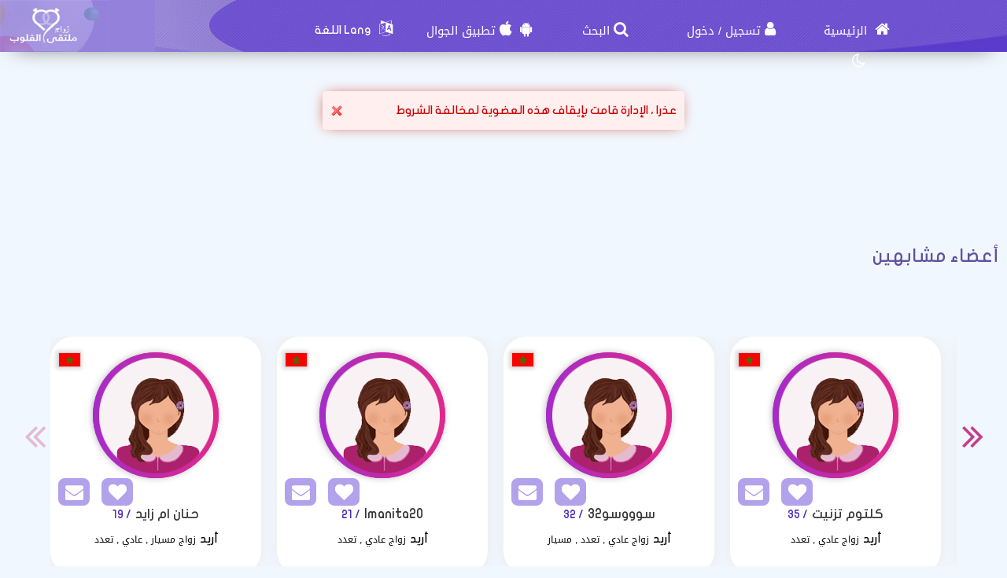

--- FILE ---
content_type: text/html; charset=utf-8
request_url: https://zawag.app/Users/Profile/707659
body_size: 10224
content:
<!DOCTYPE html PUBLIC "-//W3C//DTD XHTML 1.0 Transitional//EN" "http://www.w3.org/TR/xhtml1/DTD/xhtml1-transitional.dtd">
<html lang="ar">
<head>
    <title> معلومات العضوة  التي تبحث عن زوج</title>
    <meta name="description" property="og:description" content="الكثير من الإناث المشتركين ، سارع بالبحث عن زوجة العمر الأن" />
    <meta NAME="keywords" CONTENT="مسيار , زواج مسيار خواتم زواج ، سيارات عرسان ، سيارات العروس ، سيارات الزواج , زواج , زوج , زوجة , Engagement Rings, Wedding Cars , Wedding , marriage , marriage rings , marriage ring , car wedding , chat , Dating , WeddingDresses , Wedding Dresses , wedding dress , weddingdress , Dating websites زوجتي , زوجي , عرسان, Dating website , Arab Dating , Dating for arab , arabic dating website, Hotel reservation in Hawaii for Honeymoon , Hotel for Honeymoon , فنادق دبي للعرسان، فنادق دبي للمتزوجين ، فندق في دبي لشهر العسل ، فنادق دبي لشهر العسل ، وتعارف ، مسيار الرياض ، فتيات مسيار ، مسيار السعودية ، موقع زواج خليجي ، زواج الخليج ، موقع الزواج الخليجي الأول ، تعارف مسيار ، زواج خليجي ، عروسات , عروسة , عريس , موقع زواج , زواج عربي , زواج إسلامي , زواج مجاني , مجاني , التعارف , تعارف , زفافي , زفاف , فرح , عرس , زواج , زواج مسيار , زواج حلال , مسيار , لقاء نصف , الطرف الأخر ، حبيب ، حبيبة , تعارف , غرام , زواج ديني , حلال , المسيار ، فقه المسيار , فقه مسيار , موقع زواج , موقع زواج مسيار , زواج المسيار , موقع تعارف وزواج , مسيار زواج ، المسيار ، موقع زواج ، زوجة وشريكة العمر ، الاف الرجال السعوديين يرغبوا بالزواج والإستقرار">
    <meta name="viewport" content="width=device-width, initial-scale=1, maximum-scale=5"/>
    <meta name="og:title" property="og:title" content=" معلومات العضوة  التي تبحث عن زوج" />
    <meta property="og:locale" content="ar_SA">
    <meta NAME="RATING" CONTENT="General">
    <meta NAME="revisit-after" CONTENT="1 days">
            <meta property="og:url" content="https://zawag.app/" />
        <meta property="og:type"          content="website" />
        <meta property="og:image"         content="https://zawag.app/Apps/Layout/MainSection/Zawagorg2/Images/favicon.png" />
    <meta property="og:image:width"   content="192" />
    <meta property="og:image:height"   content="192" />
    <link rel="icon" type="image/vnd.microsoft.icon" href="https://zawag.app/favicon.ico" />
    <link rel="shortcut icon" type="image/png" href="https://zawag.app/Apps/Layout/MainSection/Zawagorg2/Images/favicon.png">
    <link rel="shortcut icon" sizes="192x192" href="https://zawag.app/Apps/Layout/MainSection/Zawagorg2/Images/favicon.png">
    <link rel="apple-touch-icon" href="https://zawag.app/Apps/Layout/MainSection/Zawagorg2/Images/favicon.png">
    <meta property="al:ios:url" content="zawagorg://main" />
    <meta property="al:ios:app_store_id" content="1372503761" />
    <meta property="al:ios:app_name" content="تطبيق زواج ملتقى القلوب" />
    <meta property="al:android:url" content="zawagorg://main" />
    <meta property="al:android:app_name" content="تطبيق زواج ملتقى القلوب" />
    <meta property="al:android:package" content="com.designsgate.zaoagorg" />
    <meta property="al:web:should_fallback" content="false"/>
    <meta name="twitter:card" content="https://zawag.app/Apps/Layout/MainSection/Zawagorg2/Images/favicon.png">
    <meta name="twitter:title" content=" معلومات العضوة  التي تبحث عن زوج">
    <meta name="twitter:description" content="الكثير من الإناث المشتركين ، سارع بالبحث عن زوجة العمر الأن">
    <meta name="twitter:image" content="https://zawag.app/Apps/Layout/MainSection/Zawagorg2/Images/favicon.png">
    <meta content="text/html; charset=utf-8" http-equiv="Content-Type">
    <style type="text/css">
        body{
            direction:rtl;
            text-align: 'right';
        }
                        .CenterLay{height:100%;width:100%;min-height:calc(100vh - 562px);display:table;table-layout:fixed}.CenterLayDiv{display:table-cell}.RightLay{height:100%;min-width:0;width:240px;background-color:#faf9f9;display:table-cell;vertical-align:top}.LeftLay{height:100%;min-width:0;width:290px;display:table-cell;vertical-align:top}
        .sliderMUB1 .BIMG {width: 100px;height: 100px;}
        .ProfilePage{width:100%!important;display:table;margin-left:auto;margin-right:auto;max-width:1280px}.ProfilePage .PPRightDiv{display:table-cell;vertical-align:top;text-align:center}.ProfilePage .PPTOP{width:374px;height:224px;margin-left:auto;margin-right:auto;position:relative}.ProfilePage .PPCenter{width:374px;min-height:224px;margin-left:auto;margin-right:auto}.ProfilePage .PPBottom{height:51px;width:374px;margin-left:auto;margin-right:auto}.ProfilePage .PPCenterTXT{padding:20px;padding-bottom:5px!important}
        .slick-slider { position: relative; display: block;box-sizing: border-box;}
        .slick-list{position:relative;display:block;overflow:hidden;margin:0;padding:0}
        .slick-track{position:relative;top:0;left:0;display:block;margin-left:auto;margin-right:auto}
        .slick-dotted.slick-slider{margin-bottom:30px}.slick-dots{position:absolute;bottom:-25px;display:block;width:100%;padding:0;margin:0;list-style:none;text-align:center}.slick-dots li{position:relative;display:inline-block;width:20px;height:20px;margin:0 5px;padding:0;cursor:pointer}.slick-dots li button{font-size:0;line-height:0;display:block;width:20px;height:20px;padding:5px;cursor:pointer;color:transparent;border:0;outline:0;background:0 0}
    </style>
    <link rel="preload" href="https://zawag.app/Apps/Layout/MainSection/Zawagorg2/Style/Fonts/DroidKufi-Regular.woff" as="font" crossorigin="anonymous"  type="font/woff"  />
    <link rel="preload" href="https://zawag.app/Apps/Layout/MainSection/Zawagorg2/Style/Fonts/DroidKufi-Bold.woff" as="font" crossorigin="anonymous"  type="font/woff"  />
    <link rel="preload" as="font"
          href="https://cdnjs.cloudflare.com/ajax/libs/font-awesome/4.7.0/fonts/fontawesome-webfont.woff2?v=4.7.0" type="font/woff2"  integrity="sha256-Kt78vAQefRj88tQXh53FoJmXqmTWdbejxLbOM9oT8/4="  crossorigin="anonymous"  onerror="this.href='https://zawag.app/Public/Css/font-awesome.min.css';"/>
    <link rel="stylesheet" type="text/css" href="https://zawag.app/Apps/Layout/MainSection/Zawagorg2/Style/Colors.min.css?12">
    <link rel="preload" href="https://zawag.app/Apps/Layout/MainSection/Zawagorg2/Style/Blocks4.min.css?1" as="style" crossorigin="anonymous" />
    <link rel="stylesheet" type="text/css" href="https://zawag.app/Apps/Layout/MainSection/Zawagorg2/Style/Blocks4.min.css?1" crossorigin="anonymous" >

        <link rel="preload" as="style" href="https://zawag.app/Public/Img/Flags/Css/freakflags.min.css" crossorigin="anonymous">
    <link rel="stylesheet" type="text/css" href="https://zawag.app/Public/Img/Flags/Css/freakflags.min.css" crossorigin="anonymous">
    <style type="text/css">
        @font-face {
            font-family: 'Droid Arabic Kufi';
            font-style: normal;
            font-weight: 400;
            font-display: swap;
            src: url('https://zawag.app/Apps/Layout/MainSection/Zawagorg2/Style/Fonts/DroidKufi-Regular.eot');
            src: url('https://zawag.app/Apps/Layout/MainSection/Zawagorg2/Style/Fonts/DroidKufi-Regular.eot?#iefix') format('embedded-opentype'),
            url('https://zawag.app/Apps/Layout/MainSection/Zawagorg2/Style/Fonts/DroidKufi-Regular.woff') format('woff'),
            url('https://zawag.app/Apps/Layout/MainSection/Zawagorg2/Style/Fonts/DroidKufi-Regular.ttf') format('truetype');
        }
        @font-face {
            font-family: 'Droid Arabic Kufi';
            font-style: normal;
            font-weight: bold;
            font-display: swap;
            src: url('https://zawag.app/Apps/Layout/MainSection/Zawagorg2/Style/Fonts/DroidKufi-Bold.eot');
            src: url('https://zawag.app/Apps/Layout/MainSection/Zawagorg2/Style/Fonts/DroidKufi-Bold.eot?#iefix') format('embedded-opentype'),
            url('https://zawag.app/Apps/Layout/MainSection/Zawagorg2/Style/Fonts/DroidKufi-Bold.woff') format('woff'),
            url('https://zawag.app/Apps/Layout/MainSection/Zawagorg2/Style/Fonts/DroidKufi-Bold.ttf') format('truetype');
        }
        .SetWarp {
            word-break: break-word;
            word-wrap: break-word;
        }
                    </style>
    <link rel="stylesheet" type="text/css" href="https://zawag.app/Apps/Layout/MainSection/Zawagorg2/Style/Main.min.css?13">
    <script src="https://code.jquery.com/jquery-1.9.1.min.js"
            integrity="sha256-wS9gmOZBqsqWxgIVgA8Y9WcQOa7PgSIX+rPA0VL2rbQ="
            crossorigin="anonymous"  ></script>
    <link rel="stylesheet" href="https://cdnjs.cloudflare.com/ajax/libs/font-awesome/4.7.0/css/font-awesome.min.css" integrity="sha256-eZrrJcwDc/3uDhsdt61sL2oOBY362qM3lon1gyExkL0=" crossorigin="anonymous"  onerror="this.href='https://zawag.app/Public/Css/font-awesome.min.css';" />
 <script type="text/javascript">
     //fallback jquery
     if (!window.jQuery) {
        var script = document.createElement('script');
        script.src = 'https://zawag.app/Public/JS/jquery-1.9.1.min.js';
        document.head.appendChild(script);
    }
    var URLBrowserLib = URL;
    var URL='https://zawag.app/';
    var URLUse = URL;
    var bodyDirection = 'rtl';
    var MYUserID = '';
    var Float='right';
    var IsMobile=0;
    var IsUser=0;
    var HavePhoto=0;
    var NotficationUserCurrentNum="0";
    var ComeFromLogin = "";
    var MyFavsData = [];
    var Theme = "/Zawagorg2/";
    var LayoutMobile = "";
    var Layout =  "MainSection";
    var IsAdmin = "";
    var USta = "";
    var UTFChat = {"1":0,"2":1,"3":1,"4":0};
    var UserTyID = ""
    var IsGA = '0';
    var NPort = '4000';
    var Domain = 'https://zawag.app';
    var OnlineStatusChat = true;
    var URL_LOGIN_TEMP = 'https://zawag.org';

    ///DarkMode
    var theme="light";
    if(localStorage.getItem("theme")){
        if(localStorage.getItem("theme") == "dark"){
            theme = "dark";
        }
    } else if(window.matchMedia && window.matchMedia("(prefers-color-scheme: dark)").matches) {
        theme = "dark";
    }
    if (theme=="dark") {
        document.documentElement.setAttribute("data-theme", "dark");
        document.cookie = 'DarkModeActive' + "=" + ('1' || "")   + "; path=/; Secure; SameSite=None;";
    }else{
        document.cookie = 'DarkModeActive' + "=" + ('0' || "")   + "; path=/; Secure; SameSite=None;";
    }
    $(function() {
        $('form').on('submit', function(e) {
          //  e.preventDefault();
            let CINP = $(this).find("[name=captcha]");
            if (CINP.length>0) {
                CINP.val(CINP.val()+"*");
                CINP.css({"pointer-events":"none","color":"#FFFFFF"});
            }
        });
    });

</script>
    <script type="text/javascript">
        $(document).ready(function(){
            // CSRF Ajax
            $.ajaxSetup({
                data : {'CSRF_Token' : ''}
            });
            //POPUsers
        });
    </script>
        <meta name="google-site-verification" content="JEyRycKjGTzJUG3FJyAOe_kV9UgYmkz0K4yiKKtLUeg" />
    <meta name="google-site-verification" content="nwEBMulL-dAqtOuosSAgnYoR4L0vjY0msZx6u4H4lXM" />
    <meta name="google-site-verification" content="sTFZqs1ViQOitBuMXSSZNSF0e66MSWd0SNTjPSQqVQE" />
    <meta name="google-site-verification" content="OJqHwB50W8eOZc2QY0wasJgks_dr7O53Sac2e9fxwmk" />
    <meta name="google-site-verification" content="Kkauj3dhOmt5dlzYxi3_AL6FcE2ntaDmC8ijKaBu_90" />
    <meta name="google-site-verification" content="u_jg-7eeDWipcABJn20fZMDUyNw1SLZHm2IFcf52Ca4" />
    <meta name="google-site-verification" content="y9qaZO1oA8Idtz7XRXNI9OXZwRm970iBTLf3IvxTBJ4" />
    <meta name="google-site-verification" content="EEzzBzgI-NDhbOOq5ZQtX4HrY4KO20LKnJyhtM6BtNw" />
    <meta name="google-site-verification" content="iENdEROpk8scR6ioV01N6mUS9INdpxejHeimLCyxomA" />
</head>
<body>
    <link rel="stylesheet" type="text/css" href="https://zawag.app/Apps/Layout/MainSection/Zawagorg2/Style/ForMob.min.css?8" crossorigin="anonymous" >
<head>
    <link rel="stylesheet" type="text/css" href="https://zawag.app/Apps/Layout/MainSection/Zawagorg2/Style/ForComputer.min.css?4" media="screen and (min-width: 768px)">
</head>
 <div id="AllPages">
    <head>
    <link rel="stylesheet" type="text/css" href="https://zawag.app/Apps/Layout/MainSection/Zawagorg2/Style/Header3.min.css?4">
    <link rel="stylesheet" type="text/css" href="https://zawag.app/Apps/Layout/MainSection/Zawagorg2/Style/ScreenSizes.min.css?3">
        </head>
<div id="Header3Container" >
    <div id="Header3ContainerIMG">
    <div id="TopMenuBTNs" >
          <div ><span><i class="fa fa-home" aria-hidden="true" onclick="location.href='https://zawag.app/'"></i><a class="NOTForMob" href="https://zawag.app/"> الرئيسية</a></span></div>
        <div ><span><i class="fa fa-user" aria-hidden="true" onclick="location.href='https://zawag.app/Users/Login'"></i><a href="https://zawag.app/Users/NUser" class="NOTForMob" >تسجيل</a> <span class="NOTForMob" >/</span> <a class="NOTForMob"  href="https://zawag.app/Users/Login">دخول</a></span></div>
    <div><span><i class="fa fa-search" aria-hidden="true" onclick="location.href='https://zawag.app/Search/Index'"></i><a href="https://zawag.app/Search/Index" class="NOTForMob" >البحث</a></span></div>
    <div><span><i class="fa fa-android" aria-hidden="true" onclick="location.href='https://zawag.app/ZawagApp/1/1'"></i><i class="fa fa-apple" aria-hidden="true" onclick="location.href='https://zawag.app/ZawagApp/3/1'"></i><a class="NOTForMob" href="https://zawag.app/Apple_Store_Google_Play/1/تطبيق_تعارف_و_زواج">تطبيق الجوال</a></span></div>

            <div class="sl-nav" >
                <ul>
                    <li>
                        <i class="fa fa-language" aria-hidden="true"></i>
                        <b class="NOTForMob" >Lang اللغة</b>
                        <ul>
                            <li onclick="window.location='https://zawag.app/ar/Users/Profile/707659'"><a href="https://zawag.app/ar/Users/Profile/707659" title="اللغة العربية موقع ملتقى القلوب">العربية</a></li>
                            <li onclick="window.location='https://zawag.app/en/Users/Profile/707659'"><a href="https://zawag.app/en/Users/Profile/707659" title="English Multaqa Al Qulub">English</a></li>
                            <li onclick="window.location='https://zawag.app/fr/Users/Profile/707659'"><a href="https://zawag.app/fr/Users/Profile/707659" title="French Multaqa Al Qulub">French</a></li>
                                                    </ul>
                    </li>
                </ul>
            </div>


        <div title="الوضع الليلي"   id="GoDarkLightMode" style="cursor: pointer"><span><i class="fa fa-moon-o" aria-hidden="true"></i></span></div>
    </div>

<div class="ClearFixIT"></div>
    </div>
    <div id="Header3LeftIMG" onclick="window.location.href='https://zawag.app/'"></div>
</div><head>
    <link rel="stylesheet" type="text/css" href="https://zawag.app/Apps/Layout/MainSection/Zawagorg2/Style/ForMob.min.css?8" media="screen and (max-width: 767px)">
    <link rel="stylesheet" type="text/css" href="https://zawag.app/Apps/Layout/MainSection/Zawagorg2/Style/MobileFix600W.min.css" media="screen and (max-width: 767px)">
</head>
    <div class="CenterLay">
        <div style="display: table-row;">
                        <div class="CenterLayDiv SomePadding ">
<div class='messages error'><a href='#' class='closeMessage'></a>
<p>عذرا ، الإدارة قامت بإيقاف هذه العضوية لمخالفة الشروط</p>
</div>
﻿</div>
<div class="NOTForMob LeftLay">    <div class="Block2">
                <div class="BdBlk2"><div class="MainUserBlockContainer1">
        <div id="AddSlickTo" class="sliderMUB1 DivUBlock1">
                                        <div  class=" BlockHUB">
                <div  class="UserBlockBoxProfileIMG">
                                        <span class="fflag fflag-MA ff-md FShadow UserBlockMainFlag" title="المغرب"></span>
                    <a href="https://zawag.app/Users/Profile/965032" aria-label="Visit">
                        <div class="BLIMGCont">
                            <img alt="موقع زواج" class="BIMG PIMG_1" src='https://zawag.app/Public/Files/Images/IMGsProfile/Medium/965032-5dd87b0f.jpeg'/>
                        </div>
                    </a>
                    <div class="UserBlockMainBTNsDiv" >
                        <a href="https://zawag.app/Client/Account/SendPM/965032"  aria-label="SendPM"><i class="fa fa-envelope Enve" aria-hidden="true"></i></a>
                        <a href="https://zawag.app/Client/Account/AddFav/965032" class="AddFavHref" aria-label="AddFav"><i class="fa fa-heart Fav" aria-hidden="true"></i></a>
                    </div>
                </div>
                <div class="UserBlockBoxProfileTXT" onclick="window.location='https://zawag.app/Users/Profile/965032'">
                    <div style="display:inline-block">
                        <span class="UserSuj_1 SetWarp"> ملكة نفسي_20</span></div>
                    <div class="AgeDiv"><span> / 19</span></div>
                    <br />
                    <strong>أريد</strong>
                    <span style="font-size: 12px;">
                                                            زواج                                 عادي                            
                       </span>

                </div>
            </div>
                                                        <div  class=" BlockHUB">
                <div  class="UserBlockBoxProfileIMG">
                                        <span class="fflag fflag-MA ff-md FShadow UserBlockMainFlag" title="المغرب"></span>
                    <a href="https://zawag.app/Users/Profile/960353" aria-label="Visit">
                        <div class="BLIMGCont">
                            <img alt="موقع زواج" class="BIMG PIMG_1" src='https://zawag.app/Public/Files/Images/IMGsProfile/Medium/960353-a20212aa.jpeg'/>
                        </div>
                    </a>
                    <div class="UserBlockMainBTNsDiv" >
                        <a href="https://zawag.app/Client/Account/SendPM/960353"  aria-label="SendPM"><i class="fa fa-envelope Enve" aria-hidden="true"></i></a>
                        <a href="https://zawag.app/Client/Account/AddFav/960353" class="AddFavHref" aria-label="AddFav"><i class="fa fa-heart Fav" aria-hidden="true"></i></a>
                    </div>
                </div>
                <div class="UserBlockBoxProfileTXT" onclick="window.location='https://zawag.app/Users/Profile/960353'">
                    <div style="display:inline-block">
                        <span class="UserSuj_1 SetWarp"> نونه المزيونه</span></div>
                    <div class="AgeDiv"><span> / 29</span></div>
                    <br />
                    <strong>أريد</strong>
                    <span style="font-size: 12px;">
                                                            زواج                                 عادي                            
                       </span>

                </div>
            </div>
                                                        <div  class=" BlockHUB">
                <div  class="UserBlockBoxProfileIMG">
                                        <span class="fflag fflag-OM ff-md FShadow UserBlockMainFlag" title="عمان"></span>
                    <a href="https://zawag.app/Users/Profile/929669" aria-label="Visit">
                        <div class="BLIMGCont">
                            <img alt="موقع زواج" class="BIMG PIMG_1" src='https://zawag.app/Public/Files/Images/IMGsProfile/Medium/929669-87d15ad6.jpeg'/>
                        </div>
                    </a>
                    <div class="UserBlockMainBTNsDiv" >
                        <a href="https://zawag.app/Client/Account/SendPM/929669"  aria-label="SendPM"><i class="fa fa-envelope Enve" aria-hidden="true"></i></a>
                        <a href="https://zawag.app/Client/Account/AddFav/929669" class="AddFavHref" aria-label="AddFav"><i class="fa fa-heart Fav" aria-hidden="true"></i></a>
                    </div>
                </div>
                <div class="UserBlockBoxProfileTXT" onclick="window.location='https://zawag.app/Users/Profile/929669'">
                    <div style="display:inline-block">
                        <span class="UserSuj_1 SetWarp"> مؤيد-21</span></div>
                    <div class="AgeDiv"><span> / 21</span></div>
                    <br />
                    <strong>أريد</strong>
                    <span style="font-size: 12px;">
                                                            زواج                                 مسيار                            
                       </span>

                </div>
            </div>
                                                        <div  class=" BlockHUB">
                <div  class="UserBlockBoxProfileIMG">
                                        <span class="fflag fflag-EG ff-md FShadow UserBlockMainFlag" title="مصر"></span>
                    <a href="https://zawag.app/Users/Profile/710842" aria-label="Visit">
                        <div class="BLIMGCont">
                            <img alt="موقع زواج" class="BIMG PIMG_1" src='https://zawag.app/Public/Files/Images/IMGsProfile/Medium/710842-1a676f65.jpeg'/>
                        </div>
                    </a>
                    <div class="UserBlockMainBTNsDiv" >
                        <a href="https://zawag.app/Client/Account/SendPM/710842"  aria-label="SendPM"><i class="fa fa-envelope Enve" aria-hidden="true"></i></a>
                        <a href="https://zawag.app/Client/Account/AddFav/710842" class="AddFavHref" aria-label="AddFav"><i class="fa fa-heart Fav" aria-hidden="true"></i></a>
                    </div>
                </div>
                <div class="UserBlockBoxProfileTXT" onclick="window.location='https://zawag.app/Users/Profile/710842'">
                    <div style="display:inline-block">
                        <span class="UserSuj_1 SetWarp"> doctorEs</span></div>
                    <div class="AgeDiv"><span> / 21</span></div>
                    <br />
                    <strong>أريد</strong>
                    <span style="font-size: 12px;">
                                                            زواج                                 عادي ,  مسيار                            
                       </span>

                </div>
            </div>
                                    </div>
</div>
</div>
        <div class="FoBlk2"></div>
    </div>
<div style="clear: both;"></div></div></div>
</div>
<div style="height: 50px"></div>
    <div class="BlockCenter">
        <div class="BlockCenterHead">أعضاء مشابهين</div>
        <div class="BlockCenterBdy"><style>.MainUserBlockContainer3{height: 350px;overflow-y: hidden}</style>    <link rel="stylesheet" type="text/css" href="https://zawag.app/Public/JS/slick_slider/slick.min.css" />
    <link rel="stylesheet" type="text/css" href="https://zawag.app/Public/JS/slick_slider/slick-theme.min.css"  />
    <script type="text/javascript">
     var Edge = '';
     var IMGsFirst='';
     var SuggestingBlock = '';
     var BlockPlace='3';
     var RowsCount='1';
     var LangHolder = '';
    </script>
    <script src="https://zawag.app/Public/JS/Blocks/UsersMainBlock.min.js?4"></script>
<div class="MainUserBlockContainer3">
        <div id="AddSlickTo" class="sliderMUB3 DivUBlock3">
                                        <div  class=" BlockHUB">
                <div  class="UserBlockBoxProfileIMG">
                                        <span class="fflag fflag-MA ff-md FShadow UserBlockMainFlag" title="المغرب"></span>
                    <a href="https://zawag.app/Users/Profile/963970" aria-label="Visit">
                        <div class="BLIMGCont">
                            <img alt="موقع زواج" class="BIMG PIMG_3"  data-lazy="https://zawag.app/Apps/Layout/MainSection/Zawagorg2/Images/Default/Medium/Woman.png" src="https://zawag.app/Apps/Layout/MainSection/Zawagorg2/Images/em.png"/>
                        </div>
                    </a>
                    <div class="UserBlockMainBTNsDiv" >
                        <a href="https://zawag.app/Client/Account/SendPM/963970"  aria-label="SendPM"><i class="fa fa-envelope Enve" aria-hidden="true"></i></a>
                        <a href="https://zawag.app/Client/Account/AddFav/963970" class="AddFavHref" aria-label="AddFav"><i class="fa fa-heart Fav" aria-hidden="true"></i></a>
                    </div>
                </div>
                <div class="UserBlockBoxProfileTXT" onclick="window.location='https://zawag.app/Users/Profile/963970'">
                    <div style="display:inline-block">
                        <span class="UserSuj_3 SetWarp"> حنان ام زايد</span></div>
                    <div class="AgeDiv"><span> / 19</span></div>
                    <br />
                    <strong>أريد</strong>
                    <span style="font-size: 12px;">
                                                            زواج                                 مسيار ,  عادي ,  تعدد                            
                       </span>

                </div>
            </div>
                                                        <div  class=" BlockHUB">
                <div  class="UserBlockBoxProfileIMG">
                                        <span class="fflag fflag-MA ff-md FShadow UserBlockMainFlag" title="المغرب"></span>
                    <a href="https://zawag.app/Users/Profile/782118" aria-label="Visit">
                        <div class="BLIMGCont">
                            <img alt="موقع زواج" class="BIMG PIMG_3"  data-lazy="https://zawag.app/Apps/Layout/MainSection/Zawagorg2/Images/Default/Medium/Woman.png" src="https://zawag.app/Apps/Layout/MainSection/Zawagorg2/Images/em.png"/>
                        </div>
                    </a>
                    <div class="UserBlockMainBTNsDiv" >
                        <a href="https://zawag.app/Client/Account/SendPM/782118"  aria-label="SendPM"><i class="fa fa-envelope Enve" aria-hidden="true"></i></a>
                        <a href="https://zawag.app/Client/Account/AddFav/782118" class="AddFavHref" aria-label="AddFav"><i class="fa fa-heart Fav" aria-hidden="true"></i></a>
                    </div>
                </div>
                <div class="UserBlockBoxProfileTXT" onclick="window.location='https://zawag.app/Users/Profile/782118'">
                    <div style="display:inline-block">
                        <span class="UserSuj_3 SetWarp"> Imanita20</span></div>
                    <div class="AgeDiv"><span> / 21</span></div>
                    <br />
                    <strong>أريد</strong>
                    <span style="font-size: 12px;">
                                                            زواج                                 عادي ,  تعدد                            
                       </span>

                </div>
            </div>
                                                        <div  class=" BlockHUB">
                <div  class="UserBlockBoxProfileIMG">
                                        <span class="fflag fflag-MA ff-md FShadow UserBlockMainFlag" title="المغرب"></span>
                    <a href="https://zawag.app/Users/Profile/964874" aria-label="Visit">
                        <div class="BLIMGCont">
                            <img alt="موقع زواج" class="BIMG PIMG_3"  data-lazy="https://zawag.app/Apps/Layout/MainSection/Zawagorg2/Images/Default/Medium/Woman.png" src="https://zawag.app/Apps/Layout/MainSection/Zawagorg2/Images/em.png"/>
                        </div>
                    </a>
                    <div class="UserBlockMainBTNsDiv" >
                        <a href="https://zawag.app/Client/Account/SendPM/964874"  aria-label="SendPM"><i class="fa fa-envelope Enve" aria-hidden="true"></i></a>
                        <a href="https://zawag.app/Client/Account/AddFav/964874" class="AddFavHref" aria-label="AddFav"><i class="fa fa-heart Fav" aria-hidden="true"></i></a>
                    </div>
                </div>
                <div class="UserBlockBoxProfileTXT" onclick="window.location='https://zawag.app/Users/Profile/964874'">
                    <div style="display:inline-block">
                        <span class="UserSuj_3 SetWarp"> سوووسو32</span></div>
                    <div class="AgeDiv"><span> / 32</span></div>
                    <br />
                    <strong>أريد</strong>
                    <span style="font-size: 12px;">
                                                            زواج                                 عادي ,  تعدد ,  مسيار                            
                       </span>

                </div>
            </div>
                                                        <div  class=" BlockHUB">
                <div  class="UserBlockBoxProfileIMG">
                                        <span class="fflag fflag-MA ff-md FShadow UserBlockMainFlag" title="المغرب"></span>
                    <a href="https://zawag.app/Users/Profile/943722" aria-label="Visit">
                        <div class="BLIMGCont">
                            <img alt="موقع زواج" class="BIMG PIMG_3"  data-lazy="https://zawag.app/Apps/Layout/MainSection/Zawagorg2/Images/Default/Medium/Woman.png" src="https://zawag.app/Apps/Layout/MainSection/Zawagorg2/Images/em.png"/>
                        </div>
                    </a>
                    <div class="UserBlockMainBTNsDiv" >
                        <a href="https://zawag.app/Client/Account/SendPM/943722"  aria-label="SendPM"><i class="fa fa-envelope Enve" aria-hidden="true"></i></a>
                        <a href="https://zawag.app/Client/Account/AddFav/943722" class="AddFavHref" aria-label="AddFav"><i class="fa fa-heart Fav" aria-hidden="true"></i></a>
                    </div>
                </div>
                <div class="UserBlockBoxProfileTXT" onclick="window.location='https://zawag.app/Users/Profile/943722'">
                    <div style="display:inline-block">
                        <span class="UserSuj_3 SetWarp"> كلتوم تزنيت</span></div>
                    <div class="AgeDiv"><span> / 35</span></div>
                    <br />
                    <strong>أريد</strong>
                    <span style="font-size: 12px;">
                                                            زواج                                 عادي ,  تعدد                            
                       </span>

                </div>
            </div>
                                                        <div  class=" BlockHUB">
                <div  class="UserBlockBoxProfileIMG">
                                        <span class="fflag fflag-MA ff-md FShadow UserBlockMainFlag" title="المغرب"></span>
                    <a href="https://zawag.app/Users/Profile/828836" aria-label="Visit">
                        <div class="BLIMGCont">
                            <img alt="موقع زواج" class="BIMG PIMG_3"  data-lazy="https://zawag.app/Apps/Layout/MainSection/Zawagorg2/Images/Default/Medium/Woman.png" src="https://zawag.app/Apps/Layout/MainSection/Zawagorg2/Images/em.png"/>
                        </div>
                    </a>
                    <div class="UserBlockMainBTNsDiv" >
                        <a href="https://zawag.app/Client/Account/SendPM/828836"  aria-label="SendPM"><i class="fa fa-envelope Enve" aria-hidden="true"></i></a>
                        <a href="https://zawag.app/Client/Account/AddFav/828836" class="AddFavHref" aria-label="AddFav"><i class="fa fa-heart Fav" aria-hidden="true"></i></a>
                    </div>
                </div>
                <div class="UserBlockBoxProfileTXT" onclick="window.location='https://zawag.app/Users/Profile/828836'">
                    <div style="display:inline-block">
                        <span class="UserSuj_3 SetWarp"> Bouchra Idrissi-2003</span></div>
                    <div class="AgeDiv"><span> / 22</span></div>
                    <br />
                    <strong>أريد</strong>
                    <span style="font-size: 12px;">
                                                            زواج                                 عادي ,  تعدد                            
                       </span>

                </div>
            </div>
                                                        <div  class=" BlockHUB">
                <div  class="UserBlockBoxProfileIMG">
                                        <span class="fflag fflag-MA ff-md FShadow UserBlockMainFlag" title="المغرب"></span>
                    <a href="https://zawag.app/Users/Profile/943899" aria-label="Visit">
                        <div class="BLIMGCont">
                            <img alt="موقع زواج" class="BIMG PIMG_3"  data-lazy="https://zawag.app/Apps/Layout/MainSection/Zawagorg2/Images/Default/Medium/Woman.png" src="https://zawag.app/Apps/Layout/MainSection/Zawagorg2/Images/em.png"/>
                        </div>
                    </a>
                    <div class="UserBlockMainBTNsDiv" >
                        <a href="https://zawag.app/Client/Account/SendPM/943899"  aria-label="SendPM"><i class="fa fa-envelope Enve" aria-hidden="true"></i></a>
                        <a href="https://zawag.app/Client/Account/AddFav/943899" class="AddFavHref" aria-label="AddFav"><i class="fa fa-heart Fav" aria-hidden="true"></i></a>
                    </div>
                </div>
                <div class="UserBlockBoxProfileTXT" onclick="window.location='https://zawag.app/Users/Profile/943899'">
                    <div style="display:inline-block">
                        <span class="UserSuj_3 SetWarp"> زردة الشمس</span></div>
                    <div class="AgeDiv"><span> / 28</span></div>
                    <br />
                    <strong>أريد</strong>
                    <span style="font-size: 12px;">
                                                            زواج                                 عادي ,  تعدد                            
                       </span>

                </div>
            </div>
                                                        <div  class=" BlockHUB">
                <div  class="UserBlockBoxProfileIMG">
                                        <span class="fflag fflag-MA ff-md FShadow UserBlockMainFlag" title="المغرب"></span>
                    <a href="https://zawag.app/Users/Profile/966864" aria-label="Visit">
                        <div class="BLIMGCont">
                            <img alt="موقع زواج" class="BIMG PIMG_3"  data-lazy="https://zawag.app/Apps/Layout/MainSection/Zawagorg2/Images/Default/Medium/Woman.png" src="https://zawag.app/Apps/Layout/MainSection/Zawagorg2/Images/em.png"/>
                        </div>
                    </a>
                    <div class="UserBlockMainBTNsDiv" >
                        <a href="https://zawag.app/Client/Account/SendPM/966864"  aria-label="SendPM"><i class="fa fa-envelope Enve" aria-hidden="true"></i></a>
                        <a href="https://zawag.app/Client/Account/AddFav/966864" class="AddFavHref" aria-label="AddFav"><i class="fa fa-heart Fav" aria-hidden="true"></i></a>
                    </div>
                </div>
                <div class="UserBlockBoxProfileTXT" onclick="window.location='https://zawag.app/Users/Profile/966864'">
                    <div style="display:inline-block">
                        <span class="UserSuj_3 SetWarp"> torya</span></div>
                    <div class="AgeDiv"><span> / 27</span></div>
                    <br />
                    <strong>أريد</strong>
                    <span style="font-size: 12px;">
                                                            زواج                                 عادي ,  تعدد                            
                       </span>

                </div>
            </div>
                                                        <div  class=" BlockHUB">
                <div  class="UserBlockBoxProfileIMG">
                                        <span class="fflag fflag-MA ff-md FShadow UserBlockMainFlag" title="المغرب"></span>
                    <a href="https://zawag.app/Users/Profile/963675" aria-label="Visit">
                        <div class="BLIMGCont">
                            <img alt="موقع زواج" class="BIMG PIMG_3"  data-lazy="https://zawag.app/Public/Files/Images/IMGsProfile/Medium/963675-f99ae7fb.jpeg" src="https://zawag.app/Apps/Layout/MainSection/Zawagorg2/Images/em.png"/>
                        </div>
                    </a>
                    <div class="UserBlockMainBTNsDiv" >
                        <a href="https://zawag.app/Client/Account/SendPM/963675"  aria-label="SendPM"><i class="fa fa-envelope Enve" aria-hidden="true"></i></a>
                        <a href="https://zawag.app/Client/Account/AddFav/963675" class="AddFavHref" aria-label="AddFav"><i class="fa fa-heart Fav" aria-hidden="true"></i></a>
                    </div>
                </div>
                <div class="UserBlockBoxProfileTXT" onclick="window.location='https://zawag.app/Users/Profile/963675'">
                    <div style="display:inline-block">
                        <span class="UserSuj_3 SetWarp"> فوفا3131</span></div>
                    <div class="AgeDiv"><span> / 32</span></div>
                    <br />
                    <strong>أريد</strong>
                    <span style="font-size: 12px;">
                                                            زواج                                 عادي ,  تعدد                            
                       </span>

                </div>
            </div>
                                                        <div  class=" BlockHUB">
                <div  class="UserBlockBoxProfileIMG">
                                        <span class="fflag fflag-MA ff-md FShadow UserBlockMainFlag" title="المغرب"></span>
                    <a href="https://zawag.app/Users/Profile/412957" aria-label="Visit">
                        <div class="BLIMGCont">
                            <img alt="موقع زواج" class="BIMG PIMG_3"  data-lazy="https://zawag.app/Apps/Layout/MainSection/Zawagorg2/Images/Default/Medium/Woman.png" src="https://zawag.app/Apps/Layout/MainSection/Zawagorg2/Images/em.png"/>
                        </div>
                    </a>
                    <div class="UserBlockMainBTNsDiv" >
                        <a href="https://zawag.app/Client/Account/SendPM/412957"  aria-label="SendPM"><i class="fa fa-envelope Enve" aria-hidden="true"></i></a>
                        <a href="https://zawag.app/Client/Account/AddFav/412957" class="AddFavHref" aria-label="AddFav"><i class="fa fa-heart Fav" aria-hidden="true"></i></a>
                    </div>
                </div>
                <div class="UserBlockBoxProfileTXT" onclick="window.location='https://zawag.app/Users/Profile/412957'">
                    <div style="display:inline-block">
                        <span class="UserSuj_3 SetWarp"> ريم الصحراء</span></div>
                    <div class="AgeDiv"><span> / 48</span></div>
                    <br />
                    <strong>أريد</strong>
                    <span style="font-size: 12px;">
                                                            زواج                                 عادي ,  تعدد                            
                       </span>

                </div>
            </div>
                                                        <div  class=" BlockHUB">
                <div  class="UserBlockBoxProfileIMG">
                                        <span class="fflag fflag-MA ff-md FShadow UserBlockMainFlag" title="المغرب"></span>
                    <a href="https://zawag.app/Users/Profile/963463" aria-label="Visit">
                        <div class="BLIMGCont">
                            <img alt="موقع زواج" class="BIMG PIMG_3"  data-lazy="https://zawag.app/Apps/Layout/MainSection/Zawagorg2/Images/Default/Medium/Woman.png" src="https://zawag.app/Apps/Layout/MainSection/Zawagorg2/Images/em.png"/>
                        </div>
                    </a>
                    <div class="UserBlockMainBTNsDiv" >
                        <a href="https://zawag.app/Client/Account/SendPM/963463"  aria-label="SendPM"><i class="fa fa-envelope Enve" aria-hidden="true"></i></a>
                        <a href="https://zawag.app/Client/Account/AddFav/963463" class="AddFavHref" aria-label="AddFav"><i class="fa fa-heart Fav" aria-hidden="true"></i></a>
                    </div>
                </div>
                <div class="UserBlockBoxProfileTXT" onclick="window.location='https://zawag.app/Users/Profile/963463'">
                    <div style="display:inline-block">
                        <span class="UserSuj_3 SetWarp"> شيماء شوشو21</span></div>
                    <div class="AgeDiv"><span> / 22</span></div>
                    <br />
                    <strong>أريد</strong>
                    <span style="font-size: 12px;">
                                                            زواج                                 مسيار ,  عادي ,  تعدد                            
                       </span>

                </div>
            </div>
                                                        <div  class=" BlockHUB">
                <div  class="UserBlockBoxProfileIMG">
                                        <span class="fflag fflag-MA ff-md FShadow UserBlockMainFlag" title="المغرب"></span>
                    <a href="https://zawag.app/Users/Profile/891991" aria-label="Visit">
                        <div class="BLIMGCont">
                            <img alt="موقع زواج" class="BIMG PIMG_3"  data-lazy="https://zawag.app/Apps/Layout/MainSection/Zawagorg2/Images/Default/Avatar/Women/28-Woman.png" src="https://zawag.app/Apps/Layout/MainSection/Zawagorg2/Images/em.png"/>
                        </div>
                    </a>
                    <div class="UserBlockMainBTNsDiv" >
                        <a href="https://zawag.app/Client/Account/SendPM/891991"  aria-label="SendPM"><i class="fa fa-envelope Enve" aria-hidden="true"></i></a>
                        <a href="https://zawag.app/Client/Account/AddFav/891991" class="AddFavHref" aria-label="AddFav"><i class="fa fa-heart Fav" aria-hidden="true"></i></a>
                    </div>
                </div>
                <div class="UserBlockBoxProfileTXT" onclick="window.location='https://zawag.app/Users/Profile/891991'">
                    <div style="display:inline-block">
                        <span class="UserSuj_3 SetWarp"> Zina lolo</span></div>
                    <div class="AgeDiv"><span> / 31</span></div>
                    <br />
                    <strong>أريد</strong>
                    <span style="font-size: 12px;">
                                                            زواج                                 عادي ,  تعدد                            
                       </span>

                </div>
            </div>
                                                        <div  class=" BlockHUB">
                <div  class="UserBlockBoxProfileIMG">
                                        <span class="fflag fflag-MA ff-md FShadow UserBlockMainFlag" title="المغرب"></span>
                    <a href="https://zawag.app/Users/Profile/901242" aria-label="Visit">
                        <div class="BLIMGCont">
                            <img alt="موقع زواج" class="BIMG PIMG_3"  data-lazy="https://zawag.app/Public/Files/Images/IMGsProfile/Medium/901242-9db94e31.jpeg" src="https://zawag.app/Apps/Layout/MainSection/Zawagorg2/Images/em.png"/>
                        </div>
                    </a>
                    <div class="UserBlockMainBTNsDiv" >
                        <a href="https://zawag.app/Client/Account/SendPM/901242"  aria-label="SendPM"><i class="fa fa-envelope Enve" aria-hidden="true"></i></a>
                        <a href="https://zawag.app/Client/Account/AddFav/901242" class="AddFavHref" aria-label="AddFav"><i class="fa fa-heart Fav" aria-hidden="true"></i></a>
                    </div>
                </div>
                <div class="UserBlockBoxProfileTXT" onclick="window.location='https://zawag.app/Users/Profile/901242'">
                    <div style="display:inline-block">
                        <span class="UserSuj_3 SetWarp"> ماريا بيوتي</span></div>
                    <div class="AgeDiv"><span> / 27</span></div>
                    <br />
                    <strong>أريد</strong>
                    <span style="font-size: 12px;">
                                                            زواج                                 عادي ,  تعدد                            
                       </span>

                </div>
            </div>
                                                        <div  class=" BlockHUB">
                <div  class="UserBlockBoxProfileIMG">
                                        <span class="fflag fflag-MA ff-md FShadow UserBlockMainFlag" title="المغرب"></span>
                    <a href="https://zawag.app/Users/Profile/957176" aria-label="Visit">
                        <div class="BLIMGCont">
                            <img alt="موقع زواج" class="BIMG PIMG_3"  data-lazy="https://zawag.app/Apps/Layout/MainSection/Zawagorg2/Images/Default/Medium/Woman.png" src="https://zawag.app/Apps/Layout/MainSection/Zawagorg2/Images/em.png"/>
                        </div>
                    </a>
                    <div class="UserBlockMainBTNsDiv" >
                        <a href="https://zawag.app/Client/Account/SendPM/957176"  aria-label="SendPM"><i class="fa fa-envelope Enve" aria-hidden="true"></i></a>
                        <a href="https://zawag.app/Client/Account/AddFav/957176" class="AddFavHref" aria-label="AddFav"><i class="fa fa-heart Fav" aria-hidden="true"></i></a>
                    </div>
                </div>
                <div class="UserBlockBoxProfileTXT" onclick="window.location='https://zawag.app/Users/Profile/957176'">
                    <div style="display:inline-block">
                        <span class="UserSuj_3 SetWarp"> ندوش ن</span></div>
                    <div class="AgeDiv"><span> / 39</span></div>
                    <br />
                    <strong>أريد</strong>
                    <span style="font-size: 12px;">
                                                            زواج                                 عادي ,  تعدد ,  مسيار                            
                       </span>

                </div>
            </div>
                                                        <div  class=" BlockHUB">
                <div  class="UserBlockBoxProfileIMG">
                                        <span class="fflag fflag-MA ff-md FShadow UserBlockMainFlag" title="المغرب"></span>
                    <a href="https://zawag.app/Users/Profile/969682" aria-label="Visit">
                        <div class="BLIMGCont">
                            <img alt="موقع زواج" class="BIMG PIMG_3"  data-lazy="https://zawag.app/Apps/Layout/MainSection/Zawagorg2/Images/Default/Medium/Woman.png" src="https://zawag.app/Apps/Layout/MainSection/Zawagorg2/Images/em.png"/>
                        </div>
                    </a>
                    <div class="UserBlockMainBTNsDiv" >
                        <a href="https://zawag.app/Client/Account/SendPM/969682"  aria-label="SendPM"><i class="fa fa-envelope Enve" aria-hidden="true"></i></a>
                        <a href="https://zawag.app/Client/Account/AddFav/969682" class="AddFavHref" aria-label="AddFav"><i class="fa fa-heart Fav" aria-hidden="true"></i></a>
                    </div>
                </div>
                <div class="UserBlockBoxProfileTXT" onclick="window.location='https://zawag.app/Users/Profile/969682'">
                    <div style="display:inline-block">
                        <span class="UserSuj_3 SetWarp"> Mona basm</span></div>
                    <div class="AgeDiv"><span> / 51</span></div>
                    <br />
                    <strong>أريد</strong>
                    <span style="font-size: 12px;">
                                                            زواج                                 عادي ,  تعدد                            
                       </span>

                </div>
            </div>
                                                        <div  class=" BlockHUB">
                <div  class="UserBlockBoxProfileIMG">
                                        <span class="fflag fflag-MA ff-md FShadow UserBlockMainFlag" title="المغرب"></span>
                    <a href="https://zawag.app/Users/Profile/936095" aria-label="Visit">
                        <div class="BLIMGCont">
                            <img alt="موقع زواج" class="BIMG PIMG_3"  data-lazy="https://zawag.app/Apps/Layout/MainSection/Zawagorg2/Images/Default/Medium/Woman.png" src="https://zawag.app/Apps/Layout/MainSection/Zawagorg2/Images/em.png"/>
                        </div>
                    </a>
                    <div class="UserBlockMainBTNsDiv" >
                        <a href="https://zawag.app/Client/Account/SendPM/936095"  aria-label="SendPM"><i class="fa fa-envelope Enve" aria-hidden="true"></i></a>
                        <a href="https://zawag.app/Client/Account/AddFav/936095" class="AddFavHref" aria-label="AddFav"><i class="fa fa-heart Fav" aria-hidden="true"></i></a>
                    </div>
                </div>
                <div class="UserBlockBoxProfileTXT" onclick="window.location='https://zawag.app/Users/Profile/936095'">
                    <div style="display:inline-block">
                        <span class="UserSuj_3 SetWarp"> إكرام12</span></div>
                    <div class="AgeDiv"><span> / 23</span></div>
                    <br />
                    <strong>أريد</strong>
                    <span style="font-size: 12px;">
                                                            زواج                                 عادي ,  تعدد                            
                       </span>

                </div>
            </div>
                                                        <div  class=" BlockHUB">
                <div  class="UserBlockBoxProfileIMG">
                                        <span class="fflag fflag-MA ff-md FShadow UserBlockMainFlag" title="المغرب"></span>
                    <a href="https://zawag.app/Users/Profile/926002" aria-label="Visit">
                        <div class="BLIMGCont">
                            <img alt="موقع زواج" class="BIMG PIMG_3"  data-lazy="https://zawag.app/Apps/Layout/MainSection/Zawagorg2/Images/Default/Medium/Woman.png" src="https://zawag.app/Apps/Layout/MainSection/Zawagorg2/Images/em.png"/>
                        </div>
                    </a>
                    <div class="UserBlockMainBTNsDiv" >
                        <a href="https://zawag.app/Client/Account/SendPM/926002"  aria-label="SendPM"><i class="fa fa-envelope Enve" aria-hidden="true"></i></a>
                        <a href="https://zawag.app/Client/Account/AddFav/926002" class="AddFavHref" aria-label="AddFav"><i class="fa fa-heart Fav" aria-hidden="true"></i></a>
                    </div>
                </div>
                <div class="UserBlockBoxProfileTXT" onclick="window.location='https://zawag.app/Users/Profile/926002'">
                    <div style="display:inline-block">
                        <span class="UserSuj_3 SetWarp"> مروى فاطمة الزهراء</span></div>
                    <div class="AgeDiv"><span> / 30</span></div>
                    <br />
                    <strong>أريد</strong>
                    <span style="font-size: 12px;">
                                                            زواج                                 عادي ,  تعدد                            
                       </span>

                </div>
            </div>
                                                        <div  class=" BlockHUB">
                <div  class="UserBlockBoxProfileIMG">
                                        <span class="fflag fflag-MA ff-md FShadow UserBlockMainFlag" title="المغرب"></span>
                    <a href="https://zawag.app/Users/Profile/937947" aria-label="Visit">
                        <div class="BLIMGCont">
                            <img alt="موقع زواج" class="BIMG PIMG_3"  data-lazy="https://zawag.app/Apps/Layout/MainSection/Zawagorg2/Images/Default/Medium/Woman.png" src="https://zawag.app/Apps/Layout/MainSection/Zawagorg2/Images/em.png"/>
                        </div>
                    </a>
                    <div class="UserBlockMainBTNsDiv" >
                        <a href="https://zawag.app/Client/Account/SendPM/937947"  aria-label="SendPM"><i class="fa fa-envelope Enve" aria-hidden="true"></i></a>
                        <a href="https://zawag.app/Client/Account/AddFav/937947" class="AddFavHref" aria-label="AddFav"><i class="fa fa-heart Fav" aria-hidden="true"></i></a>
                    </div>
                </div>
                <div class="UserBlockBoxProfileTXT" onclick="window.location='https://zawag.app/Users/Profile/937947'">
                    <div style="display:inline-block">
                        <span class="UserSuj_3 SetWarp"> كريمة 75</span></div>
                    <div class="AgeDiv"><span> / 50</span></div>
                    <br />
                    <strong>أريد</strong>
                    <span style="font-size: 12px;">
                                                            زواج                                 عادي ,  تعدد                            
                       </span>

                </div>
            </div>
                                                        <div  class=" BlockHUB">
                <div  class="UserBlockBoxProfileIMG">
                                        <span class="fflag fflag-MA ff-md FShadow UserBlockMainFlag" title="المغرب"></span>
                    <a href="https://zawag.app/Users/Profile/941041" aria-label="Visit">
                        <div class="BLIMGCont">
                            <img alt="موقع زواج" class="BIMG PIMG_3"  data-lazy="https://zawag.app/Apps/Layout/MainSection/Zawagorg2/Images/Default/Medium/Woman.png" src="https://zawag.app/Apps/Layout/MainSection/Zawagorg2/Images/em.png"/>
                        </div>
                    </a>
                    <div class="UserBlockMainBTNsDiv" >
                        <a href="https://zawag.app/Client/Account/SendPM/941041"  aria-label="SendPM"><i class="fa fa-envelope Enve" aria-hidden="true"></i></a>
                        <a href="https://zawag.app/Client/Account/AddFav/941041" class="AddFavHref" aria-label="AddFav"><i class="fa fa-heart Fav" aria-hidden="true"></i></a>
                    </div>
                </div>
                <div class="UserBlockBoxProfileTXT" onclick="window.location='https://zawag.app/Users/Profile/941041'">
                    <div style="display:inline-block">
                        <span class="UserSuj_3 SetWarp"> غزله بنت عباس</span></div>
                    <div class="AgeDiv"><span> / 35</span></div>
                    <br />
                    <strong>أريد</strong>
                    <span style="font-size: 12px;">
                                                            زواج                                 عادي ,  تعدد                            
                       </span>

                </div>
            </div>
                                                        <div  class=" BlockHUB">
                <div  class="UserBlockBoxProfileIMG">
                                        <span class="fflag fflag-MA ff-md FShadow UserBlockMainFlag" title="المغرب"></span>
                    <a href="https://zawag.app/Users/Profile/969444" aria-label="Visit">
                        <div class="BLIMGCont">
                            <img alt="موقع زواج" class="BIMG PIMG_3"  data-lazy="https://zawag.app/Apps/Layout/MainSection/Zawagorg2/Images/Default/Medium/Woman.png" src="https://zawag.app/Apps/Layout/MainSection/Zawagorg2/Images/em.png"/>
                        </div>
                    </a>
                    <div class="UserBlockMainBTNsDiv" >
                        <a href="https://zawag.app/Client/Account/SendPM/969444"  aria-label="SendPM"><i class="fa fa-envelope Enve" aria-hidden="true"></i></a>
                        <a href="https://zawag.app/Client/Account/AddFav/969444" class="AddFavHref" aria-label="AddFav"><i class="fa fa-heart Fav" aria-hidden="true"></i></a>
                    </div>
                </div>
                <div class="UserBlockBoxProfileTXT" onclick="window.location='https://zawag.app/Users/Profile/969444'">
                    <div style="display:inline-block">
                        <span class="UserSuj_3 SetWarp"> مها مها-26</span></div>
                    <div class="AgeDiv"><span> / 25</span></div>
                    <br />
                    <strong>أريد</strong>
                    <span style="font-size: 12px;">
                                                            زواج                                 عادي ,  تعدد                            
                       </span>

                </div>
            </div>
                                                        <div  class=" BlockHUB">
                <div  class="UserBlockBoxProfileIMG">
                                        <span class="fflag fflag-MA ff-md FShadow UserBlockMainFlag" title="المغرب"></span>
                    <a href="https://zawag.app/Users/Profile/952565" aria-label="Visit">
                        <div class="BLIMGCont">
                            <img alt="موقع زواج" class="BIMG PIMG_3"  data-lazy="https://zawag.app/Apps/Layout/MainSection/Zawagorg2/Images/Default/Medium/Woman.png" src="https://zawag.app/Apps/Layout/MainSection/Zawagorg2/Images/em.png"/>
                        </div>
                    </a>
                    <div class="UserBlockMainBTNsDiv" >
                        <a href="https://zawag.app/Client/Account/SendPM/952565"  aria-label="SendPM"><i class="fa fa-envelope Enve" aria-hidden="true"></i></a>
                        <a href="https://zawag.app/Client/Account/AddFav/952565" class="AddFavHref" aria-label="AddFav"><i class="fa fa-heart Fav" aria-hidden="true"></i></a>
                    </div>
                </div>
                <div class="UserBlockBoxProfileTXT" onclick="window.location='https://zawag.app/Users/Profile/952565'">
                    <div style="display:inline-block">
                        <span class="UserSuj_3 SetWarp"> karmin</span></div>
                    <div class="AgeDiv"><span> / 29</span></div>
                    <br />
                    <strong>أريد</strong>
                    <span style="font-size: 12px;">
                                                            زواج                                 عادي ,  تعدد ,  مسيار                            
                       </span>

                </div>
            </div>
                                                        <div  class=" BlockHUB">
                <div  class="UserBlockBoxProfileIMG">
                                        <span class="fflag fflag-MA ff-md FShadow UserBlockMainFlag" title="المغرب"></span>
                    <a href="https://zawag.app/Users/Profile/932567" aria-label="Visit">
                        <div class="BLIMGCont">
                            <img alt="موقع زواج" class="BIMG PIMG_3"  data-lazy="https://zawag.app/Apps/Layout/MainSection/Zawagorg2/Images/Default/Medium/Woman.png" src="https://zawag.app/Apps/Layout/MainSection/Zawagorg2/Images/em.png"/>
                        </div>
                    </a>
                    <div class="UserBlockMainBTNsDiv" >
                        <a href="https://zawag.app/Client/Account/SendPM/932567"  aria-label="SendPM"><i class="fa fa-envelope Enve" aria-hidden="true"></i></a>
                        <a href="https://zawag.app/Client/Account/AddFav/932567" class="AddFavHref" aria-label="AddFav"><i class="fa fa-heart Fav" aria-hidden="true"></i></a>
                    </div>
                </div>
                <div class="UserBlockBoxProfileTXT" onclick="window.location='https://zawag.app/Users/Profile/932567'">
                    <div style="display:inline-block">
                        <span class="UserSuj_3 SetWarp"> دودي 14</span></div>
                    <div class="AgeDiv"><span> / 24</span></div>
                    <br />
                    <strong>أريد</strong>
                    <span style="font-size: 12px;">
                                                            زواج                                 عادي ,  تعدد ,  مسيار                            
                       </span>

                </div>
            </div>
                                                        <div  class=" BlockHUB">
                <div  class="UserBlockBoxProfileIMG">
                                        <span class="fflag fflag-MA ff-md FShadow UserBlockMainFlag" title="المغرب"></span>
                    <a href="https://zawag.app/Users/Profile/961172" aria-label="Visit">
                        <div class="BLIMGCont">
                            <img alt="موقع زواج" class="BIMG PIMG_3"  data-lazy="https://zawag.app/Apps/Layout/MainSection/Zawagorg2/Images/Default/Medium/Woman.png" src="https://zawag.app/Apps/Layout/MainSection/Zawagorg2/Images/em.png"/>
                        </div>
                    </a>
                    <div class="UserBlockMainBTNsDiv" >
                        <a href="https://zawag.app/Client/Account/SendPM/961172"  aria-label="SendPM"><i class="fa fa-envelope Enve" aria-hidden="true"></i></a>
                        <a href="https://zawag.app/Client/Account/AddFav/961172" class="AddFavHref" aria-label="AddFav"><i class="fa fa-heart Fav" aria-hidden="true"></i></a>
                    </div>
                </div>
                <div class="UserBlockBoxProfileTXT" onclick="window.location='https://zawag.app/Users/Profile/961172'">
                    <div style="display:inline-block">
                        <span class="UserSuj_3 SetWarp"> hoda123-المغرب</span></div>
                    <div class="AgeDiv"><span> / 26</span></div>
                    <br />
                    <strong>أريد</strong>
                    <span style="font-size: 12px;">
                                                            زواج                                 عادي ,  تعدد                            
                       </span>

                </div>
            </div>
                                                        <div  class=" BlockHUB">
                <div  class="UserBlockBoxProfileIMG">
                                        <span class="fflag fflag-MA ff-md FShadow UserBlockMainFlag" title="المغرب"></span>
                    <a href="https://zawag.app/Users/Profile/954858" aria-label="Visit">
                        <div class="BLIMGCont">
                            <img alt="موقع زواج" class="BIMG PIMG_3"  data-lazy="https://zawag.app/Public/Files/Images/IMGsProfile/Medium/954858-17b34be6.jpeg" src="https://zawag.app/Apps/Layout/MainSection/Zawagorg2/Images/em.png"/>
                        </div>
                    </a>
                    <div class="UserBlockMainBTNsDiv" >
                        <a href="https://zawag.app/Client/Account/SendPM/954858"  aria-label="SendPM"><i class="fa fa-envelope Enve" aria-hidden="true"></i></a>
                        <a href="https://zawag.app/Client/Account/AddFav/954858" class="AddFavHref" aria-label="AddFav"><i class="fa fa-heart Fav" aria-hidden="true"></i></a>
                    </div>
                </div>
                <div class="UserBlockBoxProfileTXT" onclick="window.location='https://zawag.app/Users/Profile/954858'">
                    <div style="display:inline-block">
                        <span class="UserSuj_3 SetWarp"> tasnim 123</span></div>
                    <div class="AgeDiv"><span> / 26</span></div>
                    <br />
                    <strong>أريد</strong>
                    <span style="font-size: 12px;">
                                                            زواج                                 عادي ,  تعدد                            
                       </span>

                </div>
            </div>
                                                        <div  class=" BlockHUB">
                <div  class="UserBlockBoxProfileIMG">
                                        <span class="fflag fflag-MA ff-md FShadow UserBlockMainFlag" title="المغرب"></span>
                    <a href="https://zawag.app/Users/Profile/700401" aria-label="Visit">
                        <div class="BLIMGCont">
                            <img alt="موقع زواج" class="BIMG PIMG_3"  data-lazy="https://zawag.app/Apps/Layout/MainSection/Zawagorg2/Images/Default/Medium/Woman.png" src="https://zawag.app/Apps/Layout/MainSection/Zawagorg2/Images/em.png"/>
                        </div>
                    </a>
                    <div class="UserBlockMainBTNsDiv" >
                        <a href="https://zawag.app/Client/Account/SendPM/700401"  aria-label="SendPM"><i class="fa fa-envelope Enve" aria-hidden="true"></i></a>
                        <a href="https://zawag.app/Client/Account/AddFav/700401" class="AddFavHref" aria-label="AddFav"><i class="fa fa-heart Fav" aria-hidden="true"></i></a>
                    </div>
                </div>
                <div class="UserBlockBoxProfileTXT" onclick="window.location='https://zawag.app/Users/Profile/700401'">
                    <div style="display:inline-block">
                        <span class="UserSuj_3 SetWarp"> Layali-42</span></div>
                    <div class="AgeDiv"><span> / 44</span></div>
                    <br />
                    <strong>أريد</strong>
                    <span style="font-size: 12px;">
                                                            زواج                                 عادي ,  تعدد                            
                       </span>

                </div>
            </div>
                                                        <div  class=" BlockHUB">
                <div  class="UserBlockBoxProfileIMG">
                                        <span class="fflag fflag-MA ff-md FShadow UserBlockMainFlag" title="المغرب"></span>
                    <a href="https://zawag.app/Users/Profile/972680" aria-label="Visit">
                        <div class="BLIMGCont">
                            <img alt="موقع زواج" class="BIMG PIMG_3"  data-lazy="https://zawag.app/Apps/Layout/MainSection/Zawagorg2/Images/Default/Medium/Woman.png" src="https://zawag.app/Apps/Layout/MainSection/Zawagorg2/Images/em.png"/>
                        </div>
                    </a>
                    <div class="UserBlockMainBTNsDiv" >
                        <a href="https://zawag.app/Client/Account/SendPM/972680"  aria-label="SendPM"><i class="fa fa-envelope Enve" aria-hidden="true"></i></a>
                        <a href="https://zawag.app/Client/Account/AddFav/972680" class="AddFavHref" aria-label="AddFav"><i class="fa fa-heart Fav" aria-hidden="true"></i></a>
                    </div>
                </div>
                <div class="UserBlockBoxProfileTXT" onclick="window.location='https://zawag.app/Users/Profile/972680'">
                    <div style="display:inline-block">
                        <span class="UserSuj_3 SetWarp"> Sara32-32</span></div>
                    <div class="AgeDiv"><span> / 31</span></div>
                    <br />
                    <strong>أريد</strong>
                    <span style="font-size: 12px;">
                                                            زواج                                 عادي ,  تعدد                            
                       </span>

                </div>
            </div>
                                                        <div  class=" BlockHUB">
                <div  class="UserBlockBoxProfileIMG">
                                        <span class="fflag fflag-MA ff-md FShadow UserBlockMainFlag" title="المغرب"></span>
                    <a href="https://zawag.app/Users/Profile/972997" aria-label="Visit">
                        <div class="BLIMGCont">
                            <img alt="موقع زواج" class="BIMG PIMG_3"  data-lazy="https://zawag.app/Apps/Layout/MainSection/Zawagorg2/Images/Default/Medium/Woman.png" src="https://zawag.app/Apps/Layout/MainSection/Zawagorg2/Images/em.png"/>
                        </div>
                    </a>
                    <div class="UserBlockMainBTNsDiv" >
                        <a href="https://zawag.app/Client/Account/SendPM/972997"  aria-label="SendPM"><i class="fa fa-envelope Enve" aria-hidden="true"></i></a>
                        <a href="https://zawag.app/Client/Account/AddFav/972997" class="AddFavHref" aria-label="AddFav"><i class="fa fa-heart Fav" aria-hidden="true"></i></a>
                    </div>
                </div>
                <div class="UserBlockBoxProfileTXT" onclick="window.location='https://zawag.app/Users/Profile/972997'">
                    <div style="display:inline-block">
                        <span class="UserSuj_3 SetWarp"> Afnan1995</span></div>
                    <div class="AgeDiv"><span> / 30</span></div>
                    <br />
                    <strong>أريد</strong>
                    <span style="font-size: 12px;">
                                                            زواج                                 عادي ,  تعدد                            
                       </span>

                </div>
            </div>
                                                        <div  class=" BlockHUB">
                <div  class="UserBlockBoxProfileIMG">
                                        <span class="fflag fflag-MA ff-md FShadow UserBlockMainFlag" title="المغرب"></span>
                    <a href="https://zawag.app/Users/Profile/702976" aria-label="Visit">
                        <div class="BLIMGCont">
                            <img alt="موقع زواج" class="BIMG PIMG_3"  data-lazy="https://zawag.app/Public/Files/Images/IMGsProfile/Medium/702976-8231aa20.jpeg" src="https://zawag.app/Apps/Layout/MainSection/Zawagorg2/Images/em.png"/>
                        </div>
                    </a>
                    <div class="UserBlockMainBTNsDiv" >
                        <a href="https://zawag.app/Client/Account/SendPM/702976"  aria-label="SendPM"><i class="fa fa-envelope Enve" aria-hidden="true"></i></a>
                        <a href="https://zawag.app/Client/Account/AddFav/702976" class="AddFavHref" aria-label="AddFav"><i class="fa fa-heart Fav" aria-hidden="true"></i></a>
                    </div>
                </div>
                <div class="UserBlockBoxProfileTXT" onclick="window.location='https://zawag.app/Users/Profile/702976'">
                    <div style="display:inline-block">
                        <span class="UserSuj_3 SetWarp"> Ferdwsa</span></div>
                    <div class="AgeDiv"><span> / 21</span></div>
                    <br />
                    <strong>أريد</strong>
                    <span style="font-size: 12px;">
                                                            زواج                                 عادي ,  تعدد                            
                       </span>

                </div>
            </div>
                                                        <div  class=" BlockHUB">
                <div  class="UserBlockBoxProfileIMG">
                                        <span class="fflag fflag-MA ff-md FShadow UserBlockMainFlag" title="المغرب"></span>
                    <a href="https://zawag.app/Users/Profile/389706" aria-label="Visit">
                        <div class="BLIMGCont">
                            <img alt="موقع زواج" class="BIMG PIMG_3"  data-lazy="https://zawag.app/Apps/Layout/MainSection/Zawagorg2/Images/Default/Medium/Woman.png" src="https://zawag.app/Apps/Layout/MainSection/Zawagorg2/Images/em.png"/>
                        </div>
                    </a>
                    <div class="UserBlockMainBTNsDiv" >
                        <a href="https://zawag.app/Client/Account/SendPM/389706"  aria-label="SendPM"><i class="fa fa-envelope Enve" aria-hidden="true"></i></a>
                        <a href="https://zawag.app/Client/Account/AddFav/389706" class="AddFavHref" aria-label="AddFav"><i class="fa fa-heart Fav" aria-hidden="true"></i></a>
                    </div>
                </div>
                <div class="UserBlockBoxProfileTXT" onclick="window.location='https://zawag.app/Users/Profile/389706'">
                    <div style="display:inline-block">
                        <span class="UserSuj_3 SetWarp"> Riham-38</span></div>
                    <div class="AgeDiv"><span> / 43</span></div>
                    <br />
                    <strong>أريد</strong>
                    <span style="font-size: 12px;">
                                                            زواج                                 عادي ,  تعدد                            
                       </span>

                </div>
            </div>
                                                        <div  class=" BlockHUB">
                <div  class="UserBlockBoxProfileIMG">
                                        <span class="fflag fflag-MA ff-md FShadow UserBlockMainFlag" title="المغرب"></span>
                    <a href="https://zawag.app/Users/Profile/942063" aria-label="Visit">
                        <div class="BLIMGCont">
                            <img alt="موقع زواج" class="BIMG PIMG_3"  data-lazy="https://zawag.app/Apps/Layout/MainSection/Zawagorg2/Images/Default/Medium/Woman.png" src="https://zawag.app/Apps/Layout/MainSection/Zawagorg2/Images/em.png"/>
                        </div>
                    </a>
                    <div class="UserBlockMainBTNsDiv" >
                        <a href="https://zawag.app/Client/Account/SendPM/942063"  aria-label="SendPM"><i class="fa fa-envelope Enve" aria-hidden="true"></i></a>
                        <a href="https://zawag.app/Client/Account/AddFav/942063" class="AddFavHref" aria-label="AddFav"><i class="fa fa-heart Fav" aria-hidden="true"></i></a>
                    </div>
                </div>
                <div class="UserBlockBoxProfileTXT" onclick="window.location='https://zawag.app/Users/Profile/942063'">
                    <div style="display:inline-block">
                        <span class="UserSuj_3 SetWarp"> خديجة فاتي-1982</span></div>
                    <div class="AgeDiv"><span> / 43</span></div>
                    <br />
                    <strong>أريد</strong>
                    <span style="font-size: 12px;">
                                                            زواج                                 عادي ,  تعدد                            
                       </span>

                </div>
            </div>
                                                        <div  class=" BlockHUB">
                <div  class="UserBlockBoxProfileIMG">
                                        <span class="fflag fflag-MA ff-md FShadow UserBlockMainFlag" title="المغرب"></span>
                    <a href="https://zawag.app/Users/Profile/949545" aria-label="Visit">
                        <div class="BLIMGCont">
                            <img alt="موقع زواج" class="BIMG PIMG_3"  data-lazy="https://zawag.app/Apps/Layout/MainSection/Zawagorg2/Images/Default/Medium/Woman.png" src="https://zawag.app/Apps/Layout/MainSection/Zawagorg2/Images/em.png"/>
                        </div>
                    </a>
                    <div class="UserBlockMainBTNsDiv" >
                        <a href="https://zawag.app/Client/Account/SendPM/949545"  aria-label="SendPM"><i class="fa fa-envelope Enve" aria-hidden="true"></i></a>
                        <a href="https://zawag.app/Client/Account/AddFav/949545" class="AddFavHref" aria-label="AddFav"><i class="fa fa-heart Fav" aria-hidden="true"></i></a>
                    </div>
                </div>
                <div class="UserBlockBoxProfileTXT" onclick="window.location='https://zawag.app/Users/Profile/949545'">
                    <div style="display:inline-block">
                        <span class="UserSuj_3 SetWarp"> حنونة-1997</span></div>
                    <div class="AgeDiv"><span> / 28</span></div>
                    <br />
                    <strong>أريد</strong>
                    <span style="font-size: 12px;">
                                                            زواج                                 عادي ,  تعدد                            
                       </span>

                </div>
            </div>
                                                        <div  class=" BlockHUB">
                <div  class="UserBlockBoxProfileIMG">
                                        <span class="fflag fflag-MA ff-md FShadow UserBlockMainFlag" title="المغرب"></span>
                    <a href="https://zawag.app/Users/Profile/971119" aria-label="Visit">
                        <div class="BLIMGCont">
                            <img alt="موقع زواج" class="BIMG PIMG_3"  data-lazy="https://zawag.app/Apps/Layout/MainSection/Zawagorg2/Images/Default/Medium/Woman.png" src="https://zawag.app/Apps/Layout/MainSection/Zawagorg2/Images/em.png"/>
                        </div>
                    </a>
                    <div class="UserBlockMainBTNsDiv" >
                        <a href="https://zawag.app/Client/Account/SendPM/971119"  aria-label="SendPM"><i class="fa fa-envelope Enve" aria-hidden="true"></i></a>
                        <a href="https://zawag.app/Client/Account/AddFav/971119" class="AddFavHref" aria-label="AddFav"><i class="fa fa-heart Fav" aria-hidden="true"></i></a>
                    </div>
                </div>
                <div class="UserBlockBoxProfileTXT" onclick="window.location='https://zawag.app/Users/Profile/971119'">
                    <div style="display:inline-block">
                        <span class="UserSuj_3 SetWarp"> غريبة-1990</span></div>
                    <div class="AgeDiv"><span> / 36</span></div>
                    <br />
                    <strong>أريد</strong>
                    <span style="font-size: 12px;">
                                                            زواج                                 عادي ,  تعدد                            
                       </span>

                </div>
            </div>
                                                        <div  class=" BlockHUB">
                <div  class="UserBlockBoxProfileIMG">
                                        <span class="fflag fflag-MA ff-md FShadow UserBlockMainFlag" title="المغرب"></span>
                    <a href="https://zawag.app/Users/Profile/962140" aria-label="Visit">
                        <div class="BLIMGCont">
                            <img alt="موقع زواج" class="BIMG PIMG_3"  data-lazy="https://zawag.app/Public/Files/Images/IMGsProfile/Medium/962140-175edae6.jpeg" src="https://zawag.app/Apps/Layout/MainSection/Zawagorg2/Images/em.png"/>
                        </div>
                    </a>
                    <div class="UserBlockMainBTNsDiv" >
                        <a href="https://zawag.app/Client/Account/SendPM/962140"  aria-label="SendPM"><i class="fa fa-envelope Enve" aria-hidden="true"></i></a>
                        <a href="https://zawag.app/Client/Account/AddFav/962140" class="AddFavHref" aria-label="AddFav"><i class="fa fa-heart Fav" aria-hidden="true"></i></a>
                    </div>
                </div>
                <div class="UserBlockBoxProfileTXT" onclick="window.location='https://zawag.app/Users/Profile/962140'">
                    <div style="display:inline-block">
                        <span class="UserSuj_3 SetWarp"> uma ima</span></div>
                    <div class="AgeDiv"><span> / 25</span></div>
                    <br />
                    <strong>أريد</strong>
                    <span style="font-size: 12px;">
                                                            زواج                                 عادي ,  تعدد                            
                       </span>

                </div>
            </div>
                                                        <div  class=" BlockHUB">
                <div  class="UserBlockBoxProfileIMG">
                                        <span class="fflag fflag-MA ff-md FShadow UserBlockMainFlag" title="المغرب"></span>
                    <a href="https://zawag.app/Users/Profile/927663" aria-label="Visit">
                        <div class="BLIMGCont">
                            <img alt="موقع زواج" class="BIMG PIMG_3"  data-lazy="https://zawag.app/Public/Files/Images/IMGsProfile/Medium/927663-a50da25e.jpeg" src="https://zawag.app/Apps/Layout/MainSection/Zawagorg2/Images/em.png"/>
                        </div>
                    </a>
                    <div class="UserBlockMainBTNsDiv" >
                        <a href="https://zawag.app/Client/Account/SendPM/927663"  aria-label="SendPM"><i class="fa fa-envelope Enve" aria-hidden="true"></i></a>
                        <a href="https://zawag.app/Client/Account/AddFav/927663" class="AddFavHref" aria-label="AddFav"><i class="fa fa-heart Fav" aria-hidden="true"></i></a>
                    </div>
                </div>
                <div class="UserBlockBoxProfileTXT" onclick="window.location='https://zawag.app/Users/Profile/927663'">
                    <div style="display:inline-block">
                        <span class="UserSuj_3 SetWarp"> اسماء -1980</span></div>
                    <div class="AgeDiv"><span> / 46</span></div>
                    <br />
                    <strong>أريد</strong>
                    <span style="font-size: 12px;">
                                                            زواج                                 عادي ,  تعدد                            
                       </span>

                </div>
            </div>
                                                        <div  class=" BlockHUB">
                <div  class="UserBlockBoxProfileIMG">
                                        <span class="fflag fflag-MA ff-md FShadow UserBlockMainFlag" title="المغرب"></span>
                    <a href="https://zawag.app/Users/Profile/972594" aria-label="Visit">
                        <div class="BLIMGCont">
                            <img alt="موقع زواج" class="BIMG PIMG_3"  data-lazy="https://zawag.app/Apps/Layout/MainSection/Zawagorg2/Images/Default/Medium/Woman.png" src="https://zawag.app/Apps/Layout/MainSection/Zawagorg2/Images/em.png"/>
                        </div>
                    </a>
                    <div class="UserBlockMainBTNsDiv" >
                        <a href="https://zawag.app/Client/Account/SendPM/972594"  aria-label="SendPM"><i class="fa fa-envelope Enve" aria-hidden="true"></i></a>
                        <a href="https://zawag.app/Client/Account/AddFav/972594" class="AddFavHref" aria-label="AddFav"><i class="fa fa-heart Fav" aria-hidden="true"></i></a>
                    </div>
                </div>
                <div class="UserBlockBoxProfileTXT" onclick="window.location='https://zawag.app/Users/Profile/972594'">
                    <div style="display:inline-block">
                        <span class="UserSuj_3 SetWarp"> Sara Abdo_34</span></div>
                    <div class="AgeDiv"><span> / 34</span></div>
                    <br />
                    <strong>أريد</strong>
                    <span style="font-size: 12px;">
                                                            زواج                                 عادي ,  تعدد                            
                       </span>

                </div>
            </div>
                                                        <div  class=" BlockHUB">
                <div  class="UserBlockBoxProfileIMG">
                                        <span class="fflag fflag-MA ff-md FShadow UserBlockMainFlag" title="المغرب"></span>
                    <a href="https://zawag.app/Users/Profile/874324" aria-label="Visit">
                        <div class="BLIMGCont">
                            <img alt="موقع زواج" class="BIMG PIMG_3"  data-lazy="https://zawag.app/Apps/Layout/MainSection/Zawagorg2/Images/Default/Medium/Woman.png" src="https://zawag.app/Apps/Layout/MainSection/Zawagorg2/Images/em.png"/>
                        </div>
                    </a>
                    <div class="UserBlockMainBTNsDiv" >
                        <a href="https://zawag.app/Client/Account/SendPM/874324"  aria-label="SendPM"><i class="fa fa-envelope Enve" aria-hidden="true"></i></a>
                        <a href="https://zawag.app/Client/Account/AddFav/874324" class="AddFavHref" aria-label="AddFav"><i class="fa fa-heart Fav" aria-hidden="true"></i></a>
                    </div>
                </div>
                <div class="UserBlockBoxProfileTXT" onclick="window.location='https://zawag.app/Users/Profile/874324'">
                    <div style="display:inline-block">
                        <span class="UserSuj_3 SetWarp"> Mimita369</span></div>
                    <div class="AgeDiv"><span> / 29</span></div>
                    <br />
                    <strong>أريد</strong>
                    <span style="font-size: 12px;">
                                                            زواج                                 عادي ,  تعدد                            
                       </span>

                </div>
            </div>
                                                        <div  class=" BlockHUB">
                <div  class="UserBlockBoxProfileIMG">
                                        <span class="fflag fflag-MA ff-md FShadow UserBlockMainFlag" title="المغرب"></span>
                    <a href="https://zawag.app/Users/Profile/908509" aria-label="Visit">
                        <div class="BLIMGCont">
                            <img alt="موقع زواج" class="BIMG PIMG_3"  data-lazy="https://zawag.app/Apps/Layout/MainSection/Zawagorg2/Images/Default/Medium/Woman.png" src="https://zawag.app/Apps/Layout/MainSection/Zawagorg2/Images/em.png"/>
                        </div>
                    </a>
                    <div class="UserBlockMainBTNsDiv" >
                        <a href="https://zawag.app/Client/Account/SendPM/908509"  aria-label="SendPM"><i class="fa fa-envelope Enve" aria-hidden="true"></i></a>
                        <a href="https://zawag.app/Client/Account/AddFav/908509" class="AddFavHref" aria-label="AddFav"><i class="fa fa-heart Fav" aria-hidden="true"></i></a>
                    </div>
                </div>
                <div class="UserBlockBoxProfileTXT" onclick="window.location='https://zawag.app/Users/Profile/908509'">
                    <div style="display:inline-block">
                        <span class="UserSuj_3 SetWarp"> هيبة-26</span></div>
                    <div class="AgeDiv"><span> / 26</span></div>
                    <br />
                    <strong>أريد</strong>
                    <span style="font-size: 12px;">
                                                            زواج                                 عادي ,  تعدد                            
                       </span>

                </div>
            </div>
                                                        <div  class=" BlockHUB">
                <div  class="UserBlockBoxProfileIMG">
                                        <span class="fflag fflag-MA ff-md FShadow UserBlockMainFlag" title="المغرب"></span>
                    <a href="https://zawag.app/Users/Profile/973964" aria-label="Visit">
                        <div class="BLIMGCont">
                            <img alt="موقع زواج" class="BIMG PIMG_3"  data-lazy="https://zawag.app/Apps/Layout/MainSection/Zawagorg2/Images/Default/Medium/Woman.png" src="https://zawag.app/Apps/Layout/MainSection/Zawagorg2/Images/em.png"/>
                        </div>
                    </a>
                    <div class="UserBlockMainBTNsDiv" >
                        <a href="https://zawag.app/Client/Account/SendPM/973964"  aria-label="SendPM"><i class="fa fa-envelope Enve" aria-hidden="true"></i></a>
                        <a href="https://zawag.app/Client/Account/AddFav/973964" class="AddFavHref" aria-label="AddFav"><i class="fa fa-heart Fav" aria-hidden="true"></i></a>
                    </div>
                </div>
                <div class="UserBlockBoxProfileTXT" onclick="window.location='https://zawag.app/Users/Profile/973964'">
                    <div style="display:inline-block">
                        <span class="UserSuj_3 SetWarp"> سبيل الله9</span></div>
                    <div class="AgeDiv"><span> / 24</span></div>
                    <br />
                    <strong>أريد</strong>
                    <span style="font-size: 12px;">
                                                            زواج                                 عادي ,  تعدد ,  مسيار                            
                       </span>

                </div>
            </div>
                                                        <div  class=" BlockHUB">
                <div  class="UserBlockBoxProfileIMG">
                                        <span class="fflag fflag-MA ff-md FShadow UserBlockMainFlag" title="المغرب"></span>
                    <a href="https://zawag.app/Users/Profile/970972" aria-label="Visit">
                        <div class="BLIMGCont">
                            <img alt="موقع زواج" class="BIMG PIMG_3"  data-lazy="https://zawag.app/Apps/Layout/MainSection/Zawagorg2/Images/Default/Medium/Woman.png" src="https://zawag.app/Apps/Layout/MainSection/Zawagorg2/Images/em.png"/>
                        </div>
                    </a>
                    <div class="UserBlockMainBTNsDiv" >
                        <a href="https://zawag.app/Client/Account/SendPM/970972"  aria-label="SendPM"><i class="fa fa-envelope Enve" aria-hidden="true"></i></a>
                        <a href="https://zawag.app/Client/Account/AddFav/970972" class="AddFavHref" aria-label="AddFav"><i class="fa fa-heart Fav" aria-hidden="true"></i></a>
                    </div>
                </div>
                <div class="UserBlockBoxProfileTXT" onclick="window.location='https://zawag.app/Users/Profile/970972'">
                    <div style="display:inline-block">
                        <span class="UserSuj_3 SetWarp"> تآلف الارواح</span></div>
                    <div class="AgeDiv"><span> / 21</span></div>
                    <br />
                    <strong>أريد</strong>
                    <span style="font-size: 12px;">
                                                            زواج                                 عادي ,  تعدد                            
                       </span>

                </div>
            </div>
                                                        <div  class=" BlockHUB">
                <div  class="UserBlockBoxProfileIMG">
                                        <span class="fflag fflag-MA ff-md FShadow UserBlockMainFlag" title="المغرب"></span>
                    <a href="https://zawag.app/Users/Profile/957877" aria-label="Visit">
                        <div class="BLIMGCont">
                            <img alt="موقع زواج" class="BIMG PIMG_3"  data-lazy="https://zawag.app/Apps/Layout/MainSection/Zawagorg2/Images/Default/Medium/Woman.png" src="https://zawag.app/Apps/Layout/MainSection/Zawagorg2/Images/em.png"/>
                        </div>
                    </a>
                    <div class="UserBlockMainBTNsDiv" >
                        <a href="https://zawag.app/Client/Account/SendPM/957877"  aria-label="SendPM"><i class="fa fa-envelope Enve" aria-hidden="true"></i></a>
                        <a href="https://zawag.app/Client/Account/AddFav/957877" class="AddFavHref" aria-label="AddFav"><i class="fa fa-heart Fav" aria-hidden="true"></i></a>
                    </div>
                </div>
                <div class="UserBlockBoxProfileTXT" onclick="window.location='https://zawag.app/Users/Profile/957877'">
                    <div style="display:inline-block">
                        <span class="UserSuj_3 SetWarp"> ميييماا</span></div>
                    <div class="AgeDiv"><span> / 27</span></div>
                    <br />
                    <strong>أريد</strong>
                    <span style="font-size: 12px;">
                                                            زواج                                 عادي ,  تعدد                            
                       </span>

                </div>
            </div>
                                                        <div  class=" BlockHUB">
                <div  class="UserBlockBoxProfileIMG">
                                        <span class="fflag fflag-MA ff-md FShadow UserBlockMainFlag" title="المغرب"></span>
                    <a href="https://zawag.app/Users/Profile/871759" aria-label="Visit">
                        <div class="BLIMGCont">
                            <img alt="موقع زواج" class="BIMG PIMG_3"  data-lazy="https://zawag.app/Apps/Layout/MainSection/Zawagorg2/Images/Default/Medium/Woman.png" src="https://zawag.app/Apps/Layout/MainSection/Zawagorg2/Images/em.png"/>
                        </div>
                    </a>
                    <div class="UserBlockMainBTNsDiv" >
                        <a href="https://zawag.app/Client/Account/SendPM/871759"  aria-label="SendPM"><i class="fa fa-envelope Enve" aria-hidden="true"></i></a>
                        <a href="https://zawag.app/Client/Account/AddFav/871759" class="AddFavHref" aria-label="AddFav"><i class="fa fa-heart Fav" aria-hidden="true"></i></a>
                    </div>
                </div>
                <div class="UserBlockBoxProfileTXT" onclick="window.location='https://zawag.app/Users/Profile/871759'">
                    <div style="display:inline-block">
                        <span class="UserSuj_3 SetWarp"> رانية58</span></div>
                    <div class="AgeDiv"><span> / 58</span></div>
                    <br />
                    <strong>أريد</strong>
                    <span style="font-size: 12px;">
                                                            زواج                                 عادي ,  تعدد                            
                       </span>

                </div>
            </div>
                                                        <div  class=" BlockHUB">
                <div  class="UserBlockBoxProfileIMG">
                                        <span class="fflag fflag-MA ff-md FShadow UserBlockMainFlag" title="المغرب"></span>
                    <a href="https://zawag.app/Users/Profile/687925" aria-label="Visit">
                        <div class="BLIMGCont">
                            <img alt="موقع زواج" class="BIMG PIMG_3"  data-lazy="https://zawag.app/Apps/Layout/MainSection/Zawagorg2/Images/Default/Medium/Woman.png" src="https://zawag.app/Apps/Layout/MainSection/Zawagorg2/Images/em.png"/>
                        </div>
                    </a>
                    <div class="UserBlockMainBTNsDiv" >
                        <a href="https://zawag.app/Client/Account/SendPM/687925"  aria-label="SendPM"><i class="fa fa-envelope Enve" aria-hidden="true"></i></a>
                        <a href="https://zawag.app/Client/Account/AddFav/687925" class="AddFavHref" aria-label="AddFav"><i class="fa fa-heart Fav" aria-hidden="true"></i></a>
                    </div>
                </div>
                <div class="UserBlockBoxProfileTXT" onclick="window.location='https://zawag.app/Users/Profile/687925'">
                    <div style="display:inline-block">
                        <span class="UserSuj_3 SetWarp"> لمياء100</span></div>
                    <div class="AgeDiv"><span> / 33</span></div>
                    <br />
                    <strong>أريد</strong>
                    <span style="font-size: 12px;">
                                                            زواج                                 عادي ,  تعدد                            
                       </span>

                </div>
            </div>
                                                        <div  class=" BlockHUB">
                <div  class="UserBlockBoxProfileIMG">
                                        <span class="fflag fflag-MA ff-md FShadow UserBlockMainFlag" title="المغرب"></span>
                    <a href="https://zawag.app/Users/Profile/640527" aria-label="Visit">
                        <div class="BLIMGCont">
                            <img alt="موقع زواج" class="BIMG PIMG_3"  data-lazy="https://zawag.app/Apps/Layout/MainSection/Zawagorg2/Images/Default/Medium/Woman.png" src="https://zawag.app/Apps/Layout/MainSection/Zawagorg2/Images/em.png"/>
                        </div>
                    </a>
                    <div class="UserBlockMainBTNsDiv" >
                        <a href="https://zawag.app/Client/Account/SendPM/640527"  aria-label="SendPM"><i class="fa fa-envelope Enve" aria-hidden="true"></i></a>
                        <a href="https://zawag.app/Client/Account/AddFav/640527" class="AddFavHref" aria-label="AddFav"><i class="fa fa-heart Fav" aria-hidden="true"></i></a>
                    </div>
                </div>
                <div class="UserBlockBoxProfileTXT" onclick="window.location='https://zawag.app/Users/Profile/640527'">
                    <div style="display:inline-block">
                        <span class="UserSuj_3 SetWarp"> بشورة-1992</span></div>
                    <div class="AgeDiv"><span> / 33</span></div>
                    <br />
                    <strong>أريد</strong>
                    <span style="font-size: 12px;">
                                                            زواج                                 عادي ,  تعدد                            
                       </span>

                </div>
            </div>
                                                        <div  class=" BlockHUB">
                <div  class="UserBlockBoxProfileIMG">
                                        <span class="fflag fflag-MA ff-md FShadow UserBlockMainFlag" title="المغرب"></span>
                    <a href="https://zawag.app/Users/Profile/956031" aria-label="Visit">
                        <div class="BLIMGCont">
                            <img alt="موقع زواج" class="BIMG PIMG_3"  data-lazy="https://zawag.app/Apps/Layout/MainSection/Zawagorg2/Images/Default/Medium/Woman.png" src="https://zawag.app/Apps/Layout/MainSection/Zawagorg2/Images/em.png"/>
                        </div>
                    </a>
                    <div class="UserBlockMainBTNsDiv" >
                        <a href="https://zawag.app/Client/Account/SendPM/956031"  aria-label="SendPM"><i class="fa fa-envelope Enve" aria-hidden="true"></i></a>
                        <a href="https://zawag.app/Client/Account/AddFav/956031" class="AddFavHref" aria-label="AddFav"><i class="fa fa-heart Fav" aria-hidden="true"></i></a>
                    </div>
                </div>
                <div class="UserBlockBoxProfileTXT" onclick="window.location='https://zawag.app/Users/Profile/956031'">
                    <div style="display:inline-block">
                        <span class="UserSuj_3 SetWarp"> امينة صابيري</span></div>
                    <div class="AgeDiv"><span> / 29</span></div>
                    <br />
                    <strong>أريد</strong>
                    <span style="font-size: 12px;">
                                                            زواج                                 عادي ,  تعدد                            
                       </span>

                </div>
            </div>
                                                        <div  class=" BlockHUB">
                <div  class="UserBlockBoxProfileIMG">
                                        <span class="fflag fflag-MA ff-md FShadow UserBlockMainFlag" title="المغرب"></span>
                    <a href="https://zawag.app/Users/Profile/970902" aria-label="Visit">
                        <div class="BLIMGCont">
                            <img alt="موقع زواج" class="BIMG PIMG_3"  data-lazy="https://zawag.app/Apps/Layout/MainSection/Zawagorg2/Images/Default/Avatar/Women/28-Woman.png" src="https://zawag.app/Apps/Layout/MainSection/Zawagorg2/Images/em.png"/>
                        </div>
                    </a>
                    <div class="UserBlockMainBTNsDiv" >
                        <a href="https://zawag.app/Client/Account/SendPM/970902"  aria-label="SendPM"><i class="fa fa-envelope Enve" aria-hidden="true"></i></a>
                        <a href="https://zawag.app/Client/Account/AddFav/970902" class="AddFavHref" aria-label="AddFav"><i class="fa fa-heart Fav" aria-hidden="true"></i></a>
                    </div>
                </div>
                <div class="UserBlockBoxProfileTXT" onclick="window.location='https://zawag.app/Users/Profile/970902'">
                    <div style="display:inline-block">
                        <span class="UserSuj_3 SetWarp"> أنهار-1976</span></div>
                    <div class="AgeDiv"><span> / 50</span></div>
                    <br />
                    <strong>أريد</strong>
                    <span style="font-size: 12px;">
                                                            زواج                                 عادي ,  تعدد                            
                       </span>

                </div>
            </div>
                                                        <div  class=" BlockHUB">
                <div  class="UserBlockBoxProfileIMG">
                                        <span class="fflag fflag-MA ff-md FShadow UserBlockMainFlag" title="المغرب"></span>
                    <a href="https://zawag.app/Users/Profile/903363" aria-label="Visit">
                        <div class="BLIMGCont">
                            <img alt="موقع زواج" class="BIMG PIMG_3"  data-lazy="https://zawag.app/Apps/Layout/MainSection/Zawagorg2/Images/Default/Medium/Woman.png" src="https://zawag.app/Apps/Layout/MainSection/Zawagorg2/Images/em.png"/>
                        </div>
                    </a>
                    <div class="UserBlockMainBTNsDiv" >
                        <a href="https://zawag.app/Client/Account/SendPM/903363"  aria-label="SendPM"><i class="fa fa-envelope Enve" aria-hidden="true"></i></a>
                        <a href="https://zawag.app/Client/Account/AddFav/903363" class="AddFavHref" aria-label="AddFav"><i class="fa fa-heart Fav" aria-hidden="true"></i></a>
                    </div>
                </div>
                <div class="UserBlockBoxProfileTXT" onclick="window.location='https://zawag.app/Users/Profile/903363'">
                    <div style="display:inline-block">
                        <span class="UserSuj_3 SetWarp"> Siham90</span></div>
                    <div class="AgeDiv"><span> / 36</span></div>
                    <br />
                    <strong>أريد</strong>
                    <span style="font-size: 12px;">
                                                            زواج                                 عادي ,  تعدد                            
                       </span>

                </div>
            </div>
                                                        <div  class=" BlockHUB">
                <div  class="UserBlockBoxProfileIMG">
                                        <span class="fflag fflag-MA ff-md FShadow UserBlockMainFlag" title="المغرب"></span>
                    <a href="https://zawag.app/Users/Profile/954902" aria-label="Visit">
                        <div class="BLIMGCont">
                            <img alt="موقع زواج" class="BIMG PIMG_3"  data-lazy="https://zawag.app/Apps/Layout/MainSection/Zawagorg2/Images/Default/Medium/Woman.png" src="https://zawag.app/Apps/Layout/MainSection/Zawagorg2/Images/em.png"/>
                        </div>
                    </a>
                    <div class="UserBlockMainBTNsDiv" >
                        <a href="https://zawag.app/Client/Account/SendPM/954902"  aria-label="SendPM"><i class="fa fa-envelope Enve" aria-hidden="true"></i></a>
                        <a href="https://zawag.app/Client/Account/AddFav/954902" class="AddFavHref" aria-label="AddFav"><i class="fa fa-heart Fav" aria-hidden="true"></i></a>
                    </div>
                </div>
                <div class="UserBlockBoxProfileTXT" onclick="window.location='https://zawag.app/Users/Profile/954902'">
                    <div style="display:inline-block">
                        <span class="UserSuj_3 SetWarp"> حسونة-27</span></div>
                    <div class="AgeDiv"><span> / 27</span></div>
                    <br />
                    <strong>أريد</strong>
                    <span style="font-size: 12px;">
                                                            زواج                                 عادي ,  تعدد                            
                       </span>

                </div>
            </div>
                                                        <div  class=" BlockHUB">
                <div  class="UserBlockBoxProfileIMG">
                                        <span class="fflag fflag-MA ff-md FShadow UserBlockMainFlag" title="المغرب"></span>
                    <a href="https://zawag.app/Users/Profile/693677" aria-label="Visit">
                        <div class="BLIMGCont">
                            <img alt="موقع زواج" class="BIMG PIMG_3"  data-lazy="https://zawag.app/Apps/Layout/MainSection/Zawagorg2/Images/Default/Medium/Woman.png" src="https://zawag.app/Apps/Layout/MainSection/Zawagorg2/Images/em.png"/>
                        </div>
                    </a>
                    <div class="UserBlockMainBTNsDiv" >
                        <a href="https://zawag.app/Client/Account/SendPM/693677"  aria-label="SendPM"><i class="fa fa-envelope Enve" aria-hidden="true"></i></a>
                        <a href="https://zawag.app/Client/Account/AddFav/693677" class="AddFavHref" aria-label="AddFav"><i class="fa fa-heart Fav" aria-hidden="true"></i></a>
                    </div>
                </div>
                <div class="UserBlockBoxProfileTXT" onclick="window.location='https://zawag.app/Users/Profile/693677'">
                    <div style="display:inline-block">
                        <span class="UserSuj_3 SetWarp"> salwa-31</span></div>
                    <div class="AgeDiv"><span> / 33</span></div>
                    <br />
                    <strong>أريد</strong>
                    <span style="font-size: 12px;">
                                                            زواج                                 عادي ,  تعدد                            
                       </span>

                </div>
            </div>
                                                        <div  class=" BlockHUB">
                <div  class="UserBlockBoxProfileIMG">
                                        <span class="fflag fflag-MA ff-md FShadow UserBlockMainFlag" title="المغرب"></span>
                    <a href="https://zawag.app/Users/Profile/975991" aria-label="Visit">
                        <div class="BLIMGCont">
                            <img alt="موقع زواج" class="BIMG PIMG_3"  data-lazy="https://zawag.app/Public/Files/Images/IMGsProfile/Medium/975991-41ad7cad.jpeg" src="https://zawag.app/Apps/Layout/MainSection/Zawagorg2/Images/em.png"/>
                        </div>
                    </a>
                    <div class="UserBlockMainBTNsDiv" >
                        <a href="https://zawag.app/Client/Account/SendPM/975991"  aria-label="SendPM"><i class="fa fa-envelope Enve" aria-hidden="true"></i></a>
                        <a href="https://zawag.app/Client/Account/AddFav/975991" class="AddFavHref" aria-label="AddFav"><i class="fa fa-heart Fav" aria-hidden="true"></i></a>
                    </div>
                </div>
                <div class="UserBlockBoxProfileTXT" onclick="window.location='https://zawag.app/Users/Profile/975991'">
                    <div style="display:inline-block">
                        <span class="UserSuj_3 SetWarp"> nouha nina</span></div>
                    <div class="AgeDiv"><span> / 26</span></div>
                    <br />
                    <strong>أريد</strong>
                    <span style="font-size: 12px;">
                                                            زواج                                 عادي ,  تعدد                            
                       </span>

                </div>
            </div>
                                                        <div  class=" BlockHUB">
                <div  class="UserBlockBoxProfileIMG">
                                        <span class="fflag fflag-MA ff-md FShadow UserBlockMainFlag" title="المغرب"></span>
                    <a href="https://zawag.app/Users/Profile/919769" aria-label="Visit">
                        <div class="BLIMGCont">
                            <img alt="موقع زواج" class="BIMG PIMG_3"  data-lazy="https://zawag.app/Public/Files/Images/IMGsProfile/Medium/919769-8f5acf21.jpeg" src="https://zawag.app/Apps/Layout/MainSection/Zawagorg2/Images/em.png"/>
                        </div>
                    </a>
                    <div class="UserBlockMainBTNsDiv" >
                        <a href="https://zawag.app/Client/Account/SendPM/919769"  aria-label="SendPM"><i class="fa fa-envelope Enve" aria-hidden="true"></i></a>
                        <a href="https://zawag.app/Client/Account/AddFav/919769" class="AddFavHref" aria-label="AddFav"><i class="fa fa-heart Fav" aria-hidden="true"></i></a>
                    </div>
                </div>
                <div class="UserBlockBoxProfileTXT" onclick="window.location='https://zawag.app/Users/Profile/919769'">
                    <div style="display:inline-block">
                        <span class="UserSuj_3 SetWarp"> ساريتا1996</span></div>
                    <div class="AgeDiv"><span> / 29</span></div>
                    <br />
                    <strong>أريد</strong>
                    <span style="font-size: 12px;">
                                                            زواج                                 عادي ,  تعدد                            
                       </span>

                </div>
            </div>
                                                        <div  class=" BlockHUB">
                <div  class="UserBlockBoxProfileIMG">
                                        <span class="fflag fflag-MA ff-md FShadow UserBlockMainFlag" title="المغرب"></span>
                    <a href="https://zawag.app/Users/Profile/951636" aria-label="Visit">
                        <div class="BLIMGCont">
                            <img alt="موقع زواج" class="BIMG PIMG_3"  data-lazy="https://zawag.app/Public/Files/Images/IMGsProfile/Medium/951636-c0d0892d.jpeg" src="https://zawag.app/Apps/Layout/MainSection/Zawagorg2/Images/em.png"/>
                        </div>
                    </a>
                    <div class="UserBlockMainBTNsDiv" >
                        <a href="https://zawag.app/Client/Account/SendPM/951636"  aria-label="SendPM"><i class="fa fa-envelope Enve" aria-hidden="true"></i></a>
                        <a href="https://zawag.app/Client/Account/AddFav/951636" class="AddFavHref" aria-label="AddFav"><i class="fa fa-heart Fav" aria-hidden="true"></i></a>
                    </div>
                </div>
                <div class="UserBlockBoxProfileTXT" onclick="window.location='https://zawag.app/Users/Profile/951636'">
                    <div style="display:inline-block">
                        <span class="UserSuj_3 SetWarp"> widad1975</span></div>
                    <div class="AgeDiv"><span> / 50</span></div>
                    <br />
                    <strong>أريد</strong>
                    <span style="font-size: 12px;">
                                                            زواج                                 عادي ,  تعدد                            
                       </span>

                </div>
            </div>
                                    </div>
</div>
</div>
    </div>
<div style="clear: both;"></div>    <div class="BlockCenter">
        <div class="BlockCenterHead"></div>
        <div class="BlockCenterBdy"><div class="ArticlesTitlesBlocksWarper">
            <div class="LTDA">
            <a href="https://zawag.app/Articles/View/1/1/الفرق_بين_:_زواج_المسيار_..وزواج_المتعة_.._والزواج_العرفي" title="الفرق بين : زواج المسيار ..وزواج المتعة .. والزواج العرفي">الفرق بين : زواج المسيار ..وزواج المتعة .. والزواج العرفي</a>
        </div>
            <div class="LTDA">
            <a href="https://zawag.app/Articles/View/2/1/اكتشف_اكثر_5_فوائد_للزواج" title="اكتشف اكثر 5 فوائد للزواج">اكتشف اكثر 5 فوائد للزواج</a>
        </div>
            <div class="LTDA">
            <a href="https://zawag.app/Articles/View/3/1/فتيات__سوريات_للزواج" title="فتيات  سوريات للزواج">فتيات  سوريات للزواج</a>
        </div>
            <div class="LTDA">
            <a href="https://zawag.app/Articles/View/4/1/اكثر_5_اسس_وقواعد_يجب_ارسائها_فى_بداية_الزواج" title="اكثر 5 اسس وقواعد يجب ارسائها فى بداية الزواج">اكثر 5 اسس وقواعد يجب ارسائها فى بداية الزواج</a>
        </div>
            <div class="LTDA">
            <a href="https://zawag.app/Articles/View/5/1/مزايا_وفوائد_الزواج_بسن_الثلاثين" title="مزايا وفوائد الزواج بسن الثلاثين">مزايا وفوائد الزواج بسن الثلاثين</a>
        </div>
        <div class="ArticlesTitlesBlocks">
    </div>
</div></div>
    </div>
<div style="clear: both;"></div><div id="FooterContainer">
    <div id="LeftContainer">
        <div class="FootersDivsTXT DivFRight">
            <span><i class="fa fa-home"></i><a href="https://zawag.app/Articles/StandArticles">المدونة</a></span>
            <span><i class="fa  fa-sign-in" aria-hidden="true"></i><a href="https://zawag.app/Users/Login">دخول / تسجيل</a></span>
            <span><i class="fa fa-search" aria-hidden="true"></i><a href="https://zawag.app/Search/Index">البحث المتقدم</a></span>
            <span><i class="fa fa-user-secret" aria-hidden="true"></i><a href="https://zawag.app/Pages/View/0/5">سياسة الخصوصية</a></span>
            <span><i class="fa fa-info-circle" aria-hidden="true"></i><a href="https://zawag.app/Articles/All">المقالات</a></span>
            <span><i class="fa fa-envelope" aria-hidden="true"></i><a href="https://zawag.app/Contactus/Index">تحتاج مساعدة ؟</a></span>
        </div>
        <div class="FootersDivsTXT">
            <span><i class="fa fa-users" aria-hidden="true"></i><a href="https://zawag.app/Pages/Online">المتواجدين الأن</a></span>
            <span><i class="fa fa-quote-right" aria-hidden="true"></i><a href="https://zawag.app/Stories/Index">قصص ناجحة</a></span>
            <span><i class="fa  fa-female" aria-hidden="true"></i><a href="https://zawag.app/Search/GetResult/0?NotKeepAg1=1&NotKeepAg2=1&Sex=2&CountryID=0&Nationality=0&Age1=0&Age2=0&Length=0&Weight=0&HairType=0&HairColor=0&EyesColor=0&SkinColor=0&Health=0&DeenState=0&Prayer=0&Veil=0&SearchBYUserName=0&UNameTXT=&ReligionID=0&Smoking=0&Listening2Music=0&Qualification=0&WorkField=0&FinancialSituation=0&AnnualFinancial=0&TypeOFMarriage=0&MarriageTypesWanted=0&MaritalStatus=0&DoWantChildren=0&OnlyWhoHavePIC=0&OnlyWhoWantShowEmails=0&OnlyWhoWantShowMobs=0">جديد الإناث المسجلين</a></span>
            <span><i class="fa fa-male" aria-hidden="true"></i><a href="https://zawag.app/Search/GetResult/0?NotKeepAg1=1&NotKeepAg2=1&Sex=1&CountryID=0&Nationality=0&Age1=0&Age2=0&Length=0&Weight=0&HairType=0&HairColor=0&EyesColor=0&SkinColor=0&Health=0&DeenState=0&Prayer=0&Lehya=0&SearchBYUserName=0&UNameTXT=&ReligionID=0&Smoking=0&Listening2Music=0&Qualification=0&WorkField=0&FinancialSituation=0&AnnualFinancial=0&TypeOFMarriage=0&MarriageTypesWanted=0&MaritalStatus=0&DoWantChildren=0&OnlyWhoHavePIC=0&OnlyWhoWantShowEmails=0&OnlyWhoWantShowMobs=0">جديد الذكور المسجلين</a></span>
            <span><i class="fa fa-venus" aria-hidden="true"></i><a href="https://zawag.app/GMsyar.html">نساء يطلبن زواج المسيار</a></span>
            <span><i class="fa fa-venus" aria-hidden="true"></i><a href="https://zawag.app/T3ddG.html">نساء يطلبن زواج التعدد</a></span>

        </div>
        <div class="FootersDivsTXT RestDivFooter NOTForMob">
            <span><i class="fa fa-mars-stroke" aria-hidden="true"></i><a href="https://zawag.app/Search/GetResult/0?Ord=1&NotKeepAg1=1&NotKeepAg2=1&Sex=1&CountryID=0&Nationality=0&Age1=0&Age2=0&Length=0&Weight=0&HairType=0&HairColor=0&EyesColor=0&SkinColor=0&Health=0&DeenState=0&Prayer=0&Lehya=0&SearchBYUserName=0&UNameTXT=&ReligionID=0&Smoking=0&Listening2Music=0&Qualification=0&WorkField=0&FinancialSituation=0&AnnualFinancial=0&TypeOFMarriage=0&MarriageTypesWanted=0&MaritalStatus=0&DoWantChildren=0&OnlyWhoHavePIC=0&OnlyWhoWantShowEmails=0&OnlyWhoWantShowMobs=0">أخر الذكور دخولا</a></span>
            <span><i class="fa fa-venus" aria-hidden="true"></i><a href="https://zawag.app/Search/GetResult/0?Ord=1&NotKeepAg1=1&NotKeepAg2=1&Sex=2&CountryID=0&Nationality=0&Age1=0&Age2=0&Length=0&Weight=0&HairType=0&HairColor=0&EyesColor=0&SkinColor=0&Health=0&DeenState=0&Prayer=0&Veil=0&SearchBYUserName=0&UNameTXT=&ReligionID=0&Smoking=0&Listening2Music=0&Qualification=0&WorkField=0&FinancialSituation=0&AnnualFinancial=0&TypeOFMarriage=0&MarriageTypesWanted=0&MaritalStatus=0&DoWantChildren=0&OnlyWhoHavePIC=0&OnlyWhoWantShowEmails=0&OnlyWhoWantShowMobs=0">أخر الإناث دخولا</a></span>
            <span><i class="fa fa-eercast "></i><a href="https://zawagmsyar.com" title="موقع لزواج المسيار">زواج مسيار</a></span>
            <span><i class="fa fa-eercast " aria-hidden="true"></i><a href="https://zawagt3dd.com" title="موقع لزواج التعدد زوجة ثانية">زواج تعدد</a></span>
            <span><i class="fa fa-eercast " aria-hidden="true"></i><a href="https://mok3zawag.com" title="موقع زواج مجاني">موقع زواج</a></span>
            <span><i class="fa fa-eercast " aria-hidden="true"></i><a href="https://zawag.org" title="موقع زواج اسلامي">موقع زواج ملتقى القلوب</a></span>
        </div>
        <div class="FootersDivsTXT RestDivFooter2 NOTForMob">
            <span><i class="fa fa-apple"></i><a href="https://zawag.app/ZawagApp/1/أشهر_تطبيق_زواج" title="تطبيق زواج ايفون - تطبيق تعارف ايفون">تطبيق الأيفون</a></span>
            <span><i class="fa fa-android"></i><a href="https://zawag.app/ZawagApp/2/أفضل_تطبيق_زواج" title="تطبيق زواج اندرويد - تطبيق تعارف اندرويد">تطبيق الأندرويد</a></span>
            <span><i class="fa fa-eercast"></i><a href="https://zaoag.org" title="موقع تعارف">Zaoag.org</a></span>
            <span><i class="fa fa-eercast" aria-hidden="true"></i><a href="https://kzawag.com" title="زواج سعودية">Kzawag.com</a></span>
            <span><i class="fa fa-eercast " aria-hidden="true"></i><a href="https://zaoag.com" title="زواج وتعارف">Zaoag.com</a></span>
            <span><i class="fa fa-eercast " aria-hidden="true"></i><a href="https://ghrami.com" title="موقع تعارف وزواج">تطبيق تعارف</a></span>
        </div>
        <div class="FootersCopyRights">Zawag.org ملتقى القلوب 2005-2026</div>
    </div>
</div>
</div>
<script type="text/javascript" src="https://zawag.app/Public/JS/DarkMode/DarkModeToggle.min.js"></script>
<script src="https://zawag.app/Public/JS/slick_slider/slick.min.js?1"></script>

</body>
<link rel="stylesheet"  type="text/css"  href="https://zawag.app/Apps/Layout/MainSection/Zawagorg2/Style/Select.min.css?1"/>
<script type="text/javascript" src="https://zawag.app/Public/JS/Confirm/jquery-confirm.min.js"></script>
<link rel="stylesheet"  type="text/css"  href="https://zawag.app/Public/JS/Confirm/jquery-confirm.min.css"/>
<script src="https://zawag.app/Public/JS/Application.min.js?7"></script>
<script src='https://zawag.app/Public/JS/jquery-cookie.js'></script>
    <link rel="stylesheet" type="text/css" href="https://zawag.app/Public/Css/Libs/FlashMessages/style.css">
<script async src="https://www.googletagmanager.com/gtag/js?id=G-N2979TR53D"></script>
<head>
    <script>
        let TTC = $.cookie('cookiebar-tracking');
        let TTC2 =  $.cookie('cookiebar');
        if((TTC==undefined&&TTC2==undefined) || TTC==undefined|| (TTC.length>0 && TTC=='true' &&TTC2=='CookieAllowed') || TTC2=='CookieAllowed') {
            window.dataLayer = window.dataLayer || [];
            function gtag(){dataLayer.push(arguments);}
            gtag('js', new Date());

            gtag('config', 'G-N2979TR53D');
        }
    </script>

</head>
